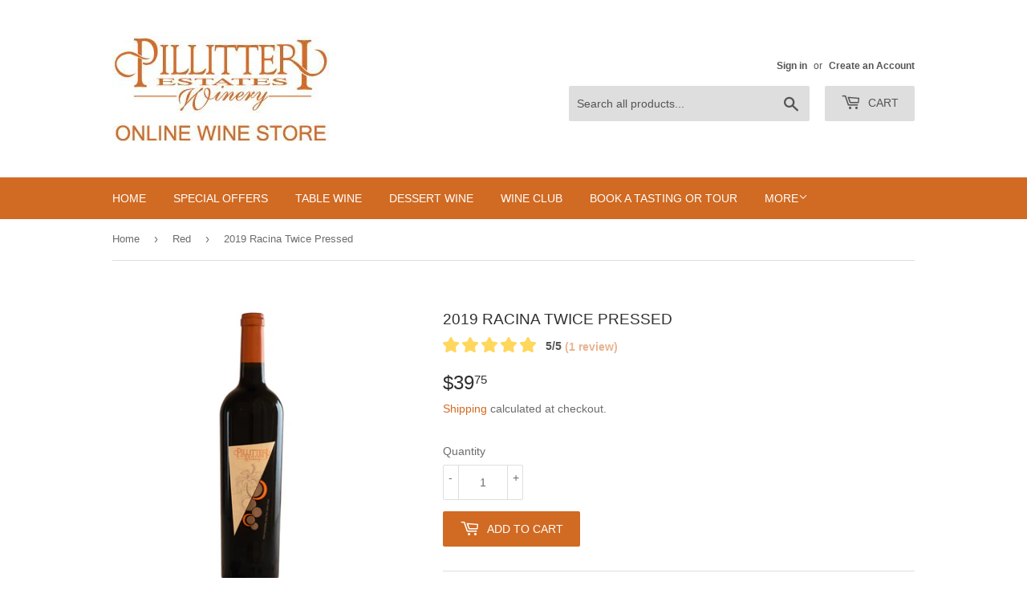

--- FILE ---
content_type: text/html; charset=utf-8
request_url: https://store.pillitteri.com/collections/reds/products/racina-twice-pressed
body_size: 37249
content:
<!doctype html>
<html class="no-touch no-js" lang="en">
<head>
  <script type="application/vnd.locksmith+json" data-locksmith>{"version":"v254","locked":false,"initialized":true,"scope":"product","access_granted":true,"access_denied":false,"requires_customer":false,"manual_lock":false,"remote_lock":false,"has_timeout":false,"remote_rendered":null,"hide_resource":false,"hide_links_to_resource":false,"transparent":true,"locks":{"all":[],"opened":[]},"keys":[],"keys_signature":"c149dcc62f82efb6d9ec84ae40ae6e5079bd5afef6ee0b280c2f1f2e9c3c47a4","state":{"template":"product","theme":116380336285,"product":"racina-twice-pressed","collection":"reds","page":null,"blog":null,"article":null,"app":null},"now":1768832871,"path":"\/collections\/reds\/products\/racina-twice-pressed","locale_root_url":"\/","canonical_url":"https:\/\/store.pillitteri.com\/products\/racina-twice-pressed","customer_id":null,"customer_id_signature":"c149dcc62f82efb6d9ec84ae40ae6e5079bd5afef6ee0b280c2f1f2e9c3c47a4","cart":null}</script><script data-locksmith>!function(){undefined;!function(){var s=window.Locksmith={},e=document.querySelector('script[type="application/vnd.locksmith+json"]'),n=e&&e.innerHTML;if(s.state={},s.util={},s.loading=!1,n)try{s.state=JSON.parse(n)}catch(d){}if(document.addEventListener&&document.querySelector){var o,a,i,t=[76,79,67,75,83,77,73,84,72,49,49],c=function(){a=t.slice(0)},l="style",r=function(e){e&&27!==e.keyCode&&"click"!==e.type||(document.removeEventListener("keydown",r),document.removeEventListener("click",r),o&&document.body.removeChild(o),o=null)};c(),document.addEventListener("keyup",function(e){if(e.keyCode===a[0]){if(clearTimeout(i),a.shift(),0<a.length)return void(i=setTimeout(c,1e3));c(),r(),(o=document.createElement("div"))[l].width="50%",o[l].maxWidth="1000px",o[l].height="85%",o[l].border="1px rgba(0, 0, 0, 0.2) solid",o[l].background="rgba(255, 255, 255, 0.99)",o[l].borderRadius="4px",o[l].position="fixed",o[l].top="50%",o[l].left="50%",o[l].transform="translateY(-50%) translateX(-50%)",o[l].boxShadow="0 2px 5px rgba(0, 0, 0, 0.3), 0 0 100vh 100vw rgba(0, 0, 0, 0.5)",o[l].zIndex="2147483645";var t=document.createElement("textarea");t.value=JSON.stringify(JSON.parse(n),null,2),t[l].border="none",t[l].display="block",t[l].boxSizing="border-box",t[l].width="100%",t[l].height="100%",t[l].background="transparent",t[l].padding="22px",t[l].fontFamily="monospace",t[l].fontSize="14px",t[l].color="#333",t[l].resize="none",t[l].outline="none",t.readOnly=!0,o.appendChild(t),document.body.appendChild(o),t.addEventListener("click",function(e){e.stopImmediatePropagation()}),t.select(),document.addEventListener("keydown",r),document.addEventListener("click",r)}})}s.isEmbedded=-1!==window.location.search.indexOf("_ab=0&_fd=0&_sc=1"),s.path=s.state.path||window.location.pathname,s.basePath=s.state.locale_root_url.concat("/apps/locksmith").replace(/^\/\//,"/"),s.reloading=!1,s.util.console=window.console||{log:function(){},error:function(){}},s.util.makeUrl=function(e,t){var n,o=s.basePath+e,a=[],i=s.cache();for(n in i)a.push(n+"="+encodeURIComponent(i[n]));for(n in t)a.push(n+"="+encodeURIComponent(t[n]));return s.state.customer_id&&(a.push("customer_id="+encodeURIComponent(s.state.customer_id)),a.push("customer_id_signature="+encodeURIComponent(s.state.customer_id_signature))),o+=(-1===o.indexOf("?")?"?":"&")+a.join("&")},s._initializeCallbacks=[],s.on=function(e,t){if("initialize"!==e)throw'Locksmith.on() currently only supports the "initialize" event';s._initializeCallbacks.push(t)},s.initializeSession=function(e){if(!s.isEmbedded){var t=!1,n=!0,o=!0;(e=e||{}).silent&&(o=n=!(t=!0)),s.ping({silent:t,spinner:n,reload:o,callback:function(){s._initializeCallbacks.forEach(function(e){e()})}})}},s.cache=function(e){var t={};try{var n=function a(e){return(document.cookie.match("(^|; )"+e+"=([^;]*)")||0)[2]};t=JSON.parse(decodeURIComponent(n("locksmith-params")||"{}"))}catch(d){}if(e){for(var o in e)t[o]=e[o];document.cookie="locksmith-params=; expires=Thu, 01 Jan 1970 00:00:00 GMT; path=/",document.cookie="locksmith-params="+encodeURIComponent(JSON.stringify(t))+"; path=/"}return t},s.cache.cart=s.state.cart,s.cache.cartLastSaved=null,s.params=s.cache(),s.util.reload=function(){s.reloading=!0;try{window.location.href=window.location.href.replace(/#.*/,"")}catch(d){s.util.console.error("Preferred reload method failed",d),window.location.reload()}},s.cache.saveCart=function(e){if(!s.cache.cart||s.cache.cart===s.cache.cartLastSaved)return e?e():null;var t=s.cache.cartLastSaved;s.cache.cartLastSaved=s.cache.cart,fetch("/cart/update.js",{method:"POST",headers:{"Content-Type":"application/json",Accept:"application/json"},body:JSON.stringify({attributes:{locksmith:s.cache.cart}})}).then(function(e){if(!e.ok)throw new Error("Cart update failed: "+e.status);return e.json()}).then(function(){e&&e()})["catch"](function(e){if(s.cache.cartLastSaved=t,!s.reloading)throw e})},s.util.spinnerHTML='<style>body{background:#FFF}@keyframes spin{from{transform:rotate(0deg)}to{transform:rotate(360deg)}}#loading{display:flex;width:100%;height:50vh;color:#777;align-items:center;justify-content:center}#loading .spinner{display:block;animation:spin 600ms linear infinite;position:relative;width:50px;height:50px}#loading .spinner-ring{stroke:currentColor;stroke-dasharray:100%;stroke-width:2px;stroke-linecap:round;fill:none}</style><div id="loading"><div class="spinner"><svg width="100%" height="100%"><svg preserveAspectRatio="xMinYMin"><circle class="spinner-ring" cx="50%" cy="50%" r="45%"></circle></svg></svg></div></div>',s.util.clobberBody=function(e){document.body.innerHTML=e},s.util.clobberDocument=function(e){e.responseText&&(e=e.responseText),document.documentElement&&document.removeChild(document.documentElement);var t=document.open("text/html","replace");t.writeln(e),t.close(),setTimeout(function(){var e=t.querySelector("[autofocus]");e&&e.focus()},100)},s.util.serializeForm=function(e){if(e&&"FORM"===e.nodeName){var t,n,o={};for(t=e.elements.length-1;0<=t;t-=1)if(""!==e.elements[t].name)switch(e.elements[t].nodeName){case"INPUT":switch(e.elements[t].type){default:case"text":case"hidden":case"password":case"button":case"reset":case"submit":o[e.elements[t].name]=e.elements[t].value;break;case"checkbox":case"radio":e.elements[t].checked&&(o[e.elements[t].name]=e.elements[t].value);break;case"file":}break;case"TEXTAREA":o[e.elements[t].name]=e.elements[t].value;break;case"SELECT":switch(e.elements[t].type){case"select-one":o[e.elements[t].name]=e.elements[t].value;break;case"select-multiple":for(n=e.elements[t].options.length-1;0<=n;n-=1)e.elements[t].options[n].selected&&(o[e.elements[t].name]=e.elements[t].options[n].value)}break;case"BUTTON":switch(e.elements[t].type){case"reset":case"submit":case"button":o[e.elements[t].name]=e.elements[t].value}}return o}},s.util.on=function(e,i,s,t){t=t||document;var c="locksmith-"+e+i,n=function(e){var t=e.target,n=e.target.parentElement,o=t&&t.className&&(t.className.baseVal||t.className)||"",a=n&&n.className&&(n.className.baseVal||n.className)||"";("string"==typeof o&&-1!==o.split(/\s+/).indexOf(i)||"string"==typeof a&&-1!==a.split(/\s+/).indexOf(i))&&!e[c]&&(e[c]=!0,s(e))};t.attachEvent?t.attachEvent(e,n):t.addEventListener(e,n,!1)},s.util.enableActions=function(e){s.util.on("click","locksmith-action",function(e){e.preventDefault();var t=e.target;t.dataset.confirmWith&&!confirm(t.dataset.confirmWith)||(t.disabled=!0,t.innerText=t.dataset.disableWith,s.post("/action",t.dataset.locksmithParams,{spinner:!1,type:"text",success:function(e){(e=JSON.parse(e.responseText)).message&&alert(e.message),s.util.reload()}}))},e)},s.util.inject=function(e,t){var n=["data","locksmith","append"];if(-1!==t.indexOf(n.join("-"))){var o=document.createElement("div");o.innerHTML=t,e.appendChild(o)}else e.innerHTML=t;var a,i,s=e.querySelectorAll("script");for(i=0;i<s.length;++i){a=s[i];var c=document.createElement("script");if(a.type&&(c.type=a.type),a.src)c.src=a.src;else{var l=document.createTextNode(a.innerHTML);c.appendChild(l)}e.appendChild(c)}var r=e.querySelector("[autofocus]");r&&r.focus()},s.post=function(e,t,n){!1!==(n=n||{}).spinner&&s.util.clobberBody(s.util.spinnerHTML);var o={};n.container===document?(o.layout=1,n.success=function(e){s.util.clobberDocument(e)}):n.container&&(o.layout=0,n.success=function(e){var t=document.getElementById(n.container);s.util.inject(t,e),t.id===t.firstChild.id&&t.parentElement.replaceChild(t.firstChild,t)}),n.form_type&&(t.form_type=n.form_type),n.include_layout_classes!==undefined&&(t.include_layout_classes=n.include_layout_classes),n.lock_id!==undefined&&(t.lock_id=n.lock_id),s.loading=!0;var a=s.util.makeUrl(e,o),i="json"===n.type||"text"===n.type;fetch(a,{method:"POST",headers:{"Content-Type":"application/json",Accept:i?"application/json":"text/html"},body:JSON.stringify(t)}).then(function(e){if(!e.ok)throw new Error("Request failed: "+e.status);return e.text()}).then(function(e){var t=n.success||s.util.clobberDocument;t(i?{responseText:e}:e)})["catch"](function(e){if(!s.reloading)if("dashboard.weglot.com"!==window.location.host){if(!n.silent)throw alert("Something went wrong! Please refresh and try again."),e;console.error(e)}else console.error(e)})["finally"](function(){s.loading=!1})},s.postResource=function(e,t){e.path=s.path,e.search=window.location.search,e.state=s.state,e.passcode&&(e.passcode=e.passcode.trim()),e.email&&(e.email=e.email.trim()),e.state.cart=s.cache.cart,e.locksmith_json=s.jsonTag,e.locksmith_json_signature=s.jsonTagSignature,s.post("/resource",e,t)},s.ping=function(e){if(!s.isEmbedded){e=e||{};var t=function(){e.reload?s.util.reload():"function"==typeof e.callback&&e.callback()};s.post("/ping",{path:s.path,search:window.location.search,state:s.state},{spinner:!!e.spinner,silent:"undefined"==typeof e.silent||e.silent,type:"text",success:function(e){e&&e.responseText?((e=JSON.parse(e.responseText)).messages&&0<e.messages.length&&s.showMessages(e.messages),e.cart&&s.cache.cart!==e.cart?(s.cache.cart=e.cart,s.cache.saveCart(function(){t(),e.cart&&e.cart.match(/^.+:/)&&s.util.reload()})):t()):console.error("[Locksmith] Invalid result in ping callback:",e)}})}},s.timeoutMonitor=function(){var e=s.cache.cart;s.ping({callback:function(){e!==s.cache.cart||setTimeout(function(){s.timeoutMonitor()},6e4)}})},s.showMessages=function(e){var t=document.createElement("div");t.style.position="fixed",t.style.left=0,t.style.right=0,t.style.bottom="-50px",t.style.opacity=0,t.style.background="#191919",t.style.color="#ddd",t.style.transition="bottom 0.2s, opacity 0.2s",t.style.zIndex=999999,t.innerHTML="        <style>          .locksmith-ab .locksmith-b { display: none; }          .locksmith-ab.toggled .locksmith-b { display: flex; }          .locksmith-ab.toggled .locksmith-a { display: none; }          .locksmith-flex { display: flex; flex-wrap: wrap; justify-content: space-between; align-items: center; padding: 10px 20px; }          .locksmith-message + .locksmith-message { border-top: 1px #555 solid; }          .locksmith-message a { color: inherit; font-weight: bold; }          .locksmith-message a:hover { color: inherit; opacity: 0.8; }          a.locksmith-ab-toggle { font-weight: inherit; text-decoration: underline; }          .locksmith-text { flex-grow: 1; }          .locksmith-cta { flex-grow: 0; text-align: right; }          .locksmith-cta button { transform: scale(0.8); transform-origin: left; }          .locksmith-cta > * { display: block; }          .locksmith-cta > * + * { margin-top: 10px; }          .locksmith-message a.locksmith-close { flex-grow: 0; text-decoration: none; margin-left: 15px; font-size: 30px; font-family: monospace; display: block; padding: 2px 10px; }                    @media screen and (max-width: 600px) {            .locksmith-wide-only { display: none !important; }            .locksmith-flex { padding: 0 15px; }            .locksmith-flex > * { margin-top: 5px; margin-bottom: 5px; }            .locksmith-cta { text-align: left; }          }                    @media screen and (min-width: 601px) {            .locksmith-narrow-only { display: none !important; }          }        </style>      "+e.map(function(e){return'<div class="locksmith-message">'+e+"</div>"}).join(""),document.body.appendChild(t),document.body.style.position="relative",document.body.parentElement.style.paddingBottom=t.offsetHeight+"px",setTimeout(function(){t.style.bottom=0,t.style.opacity=1},50),s.util.on("click","locksmith-ab-toggle",function(e){e.preventDefault();for(var t=e.target.parentElement;-1===t.className.split(" ").indexOf("locksmith-ab");)t=t.parentElement;-1!==t.className.split(" ").indexOf("toggled")?t.className=t.className.replace("toggled",""):t.className=t.className+" toggled"}),s.util.enableActions(t)}}()}();</script>
      <script data-locksmith>Locksmith.cache.cart=null</script>

  <script data-locksmith>Locksmith.jsonTag="{\"version\":\"v254\",\"locked\":false,\"initialized\":true,\"scope\":\"product\",\"access_granted\":true,\"access_denied\":false,\"requires_customer\":false,\"manual_lock\":false,\"remote_lock\":false,\"has_timeout\":false,\"remote_rendered\":null,\"hide_resource\":false,\"hide_links_to_resource\":false,\"transparent\":true,\"locks\":{\"all\":[],\"opened\":[]},\"keys\":[],\"keys_signature\":\"c149dcc62f82efb6d9ec84ae40ae6e5079bd5afef6ee0b280c2f1f2e9c3c47a4\",\"state\":{\"template\":\"product\",\"theme\":116380336285,\"product\":\"racina-twice-pressed\",\"collection\":\"reds\",\"page\":null,\"blog\":null,\"article\":null,\"app\":null},\"now\":1768832871,\"path\":\"\\\/collections\\\/reds\\\/products\\\/racina-twice-pressed\",\"locale_root_url\":\"\\\/\",\"canonical_url\":\"https:\\\/\\\/store.pillitteri.com\\\/products\\\/racina-twice-pressed\",\"customer_id\":null,\"customer_id_signature\":\"c149dcc62f82efb6d9ec84ae40ae6e5079bd5afef6ee0b280c2f1f2e9c3c47a4\",\"cart\":null}";Locksmith.jsonTagSignature="005f30d44a8232f9508b292cb118a0c35ede0482e17ef289434b08994cdf55af"</script>
  <script>(function(H){H.className=H.className.replace(/\bno-js\b/,'js')})(document.documentElement)</script>
  <!-- Basic page needs ================================================== -->
  <!-- Google Tag Manager -->
<script>(function(w,d,s,l,i){w[l]=w[l]||[];w[l].push({'gtm.start':
new Date().getTime(),event:'gtm.js'});var f=d.getElementsByTagName(s)[0],
j=d.createElement(s),dl=l!='dataLayer'?'&l='+l:'';j.async=true;j.src=
'https://www.googletagmanager.com/gtm.js?id='+i+dl;f.parentNode.insertBefore(j,f);
})(window,document,'script','dataLayer','GTM-KB7RL264');</script>
<!-- End Google Tag Manager -->
  <meta charset="utf-8">
  <meta http-equiv="X-UA-Compatible" content="IE=edge,chrome=1">
<meta name="facebook-domain-verification" content="22ofairi3oxknu9hpan4ay8g3xtede" />
  
  <link rel="shortcut icon" href="//store.pillitteri.com/cdn/shop/files/pillitteri_logo-favicon_32x32.jpg?v=1613784621" type="image/png" />
  
<!-- Google Tag Manager -->
<script>(function(w,d,s,l,i){w[l]=w[l]||[];w[l].push({'gtm.start':
new Date().getTime(),event:'gtm.js'});var f=d.getElementsByTagName(s)[0],
j=d.createElement(s),dl=l!='dataLayer'?'&l='+l:'';j.async=true;j.src=
'https://www.googletagmanager.com/gtm.js?id='+i+dl;f.parentNode.insertBefore(j,f);
})(window,document,'script','dataLayer','GTM-KQPWSB2');</script>
<!-- End Google Tag Manager -->
  <!-- Google Tag Manager -->
<script>(function(w,d,s,l,i){w[l]=w[l]||[];w[l].push({'gtm.start':
new Date().getTime(),event:'gtm.js'});var f=d.getElementsByTagName(s)[0],
j=d.createElement(s),dl=l!='dataLayer'?'&l='+l:'';j.async=true;j.src=
'https://www.googletagmanager.com/gtm.js?id='+i+dl;f.parentNode.insertBefore(j,f);
})(window,document,'script','dataLayer','GTM-KDR7N2B');</script>
<!-- End Google Tag Manager -->
  <!-- Title and description ================================================== -->
  <title>
  2019 Racina Twice Pressed &ndash; Pillitteri Estates Winery
  </title>

  
<meta name="description" content="Although 2019 was a rainy and cool year reduced crop yields for whites enabled some very good quality fruit. Grapes like Pinot Grigio, Chardonnay, Viognier, Sauvignon Blanc and Gewurztraminer fared well. Rains lessened later in the season. It was a season where all varieties stayed on the vine longer than usual to bala">


  <!-- Product meta ================================================== -->
  <!-- /snippets/social-meta-tags.liquid -->




<meta property="og:site_name" content="Pillitteri Estates Winery">
<meta property="og:url" content="https://store.pillitteri.com/products/racina-twice-pressed"><meta property="og:title" content="2019 Racina Twice Pressed">
<meta property="og:type" content="product">
<meta property="og:description" content="Although 2019 was a rainy and cool year reduced crop yields for whites enabled some very good quality fruit. Grapes like Pinot Grigio, Chardonnay, Viognier, Sauvignon Blanc and Gewurztraminer fared well. Rains lessened later in the season. It was a season where all varieties stayed on the vine longer than usual to bala">

<meta property="og:price:amount" content="39.75">
<meta property="og:price:currency" content="CAD">

<meta property="og:image" content="http://store.pillitteri.com/cdn/shop/products/RacinaTwicePressed_1200x1200.png?v=1637162527">
<meta property="og:image:secure_url" content="https://store.pillitteri.com/cdn/shop/products/RacinaTwicePressed_1200x1200.png?v=1637162527">


  <meta name="twitter:site" content="@Pillitteriwines">

<meta name="twitter:card" content="summary_large_image"><meta name="twitter:title" content="2019 Racina Twice Pressed">
<meta name="twitter:description" content="Although 2019 was a rainy and cool year reduced crop yields for whites enabled some very good quality fruit. Grapes like Pinot Grigio, Chardonnay, Viognier, Sauvignon Blanc and Gewurztraminer fared well. Rains lessened later in the season. It was a season where all varieties stayed on the vine longer than usual to bala">


  <!-- Helpers ================================================== -->
  <link rel="canonical" href="https://store.pillitteri.com/products/racina-twice-pressed">
  <meta name="viewport" content="width=device-width,initial-scale=1">

  <!-- CSS ================================================== -->
  <link href="//store.pillitteri.com/cdn/shop/t/3/assets/theme.scss.css?v=136854636846478965031767632258" rel="stylesheet" type="text/css" media="all" />

  <!-- Header hook for plugins ================================================== -->
  <script>window.performance && window.performance.mark && window.performance.mark('shopify.content_for_header.start');</script><meta name="google-site-verification" content="OjroPwXaKfo6Ofw6R4qQtI1JmWpQ9ZUpYFvF9Zd442w">
<meta id="shopify-digital-wallet" name="shopify-digital-wallet" content="/51707904157/digital_wallets/dialog">
<meta name="shopify-checkout-api-token" content="280c27e2588b16eec6f4d7b7c2eb90b2">
<link rel="alternate" type="application/json+oembed" href="https://store.pillitteri.com/products/racina-twice-pressed.oembed">
<script async="async" src="/checkouts/internal/preloads.js?locale=en-CA"></script>
<link rel="preconnect" href="https://shop.app" crossorigin="anonymous">
<script async="async" src="https://shop.app/checkouts/internal/preloads.js?locale=en-CA&shop_id=51707904157" crossorigin="anonymous"></script>
<script id="apple-pay-shop-capabilities" type="application/json">{"shopId":51707904157,"countryCode":"CA","currencyCode":"CAD","merchantCapabilities":["supports3DS"],"merchantId":"gid:\/\/shopify\/Shop\/51707904157","merchantName":"Pillitteri Estates Winery","requiredBillingContactFields":["postalAddress","email","phone"],"requiredShippingContactFields":["postalAddress","email","phone"],"shippingType":"shipping","supportedNetworks":["visa","masterCard","amex","discover","interac","jcb"],"total":{"type":"pending","label":"Pillitteri Estates Winery","amount":"1.00"},"shopifyPaymentsEnabled":true,"supportsSubscriptions":true}</script>
<script id="shopify-features" type="application/json">{"accessToken":"280c27e2588b16eec6f4d7b7c2eb90b2","betas":["rich-media-storefront-analytics"],"domain":"store.pillitteri.com","predictiveSearch":true,"shopId":51707904157,"locale":"en"}</script>
<script>var Shopify = Shopify || {};
Shopify.shop = "pillitteri-online-wine-store.myshopify.com";
Shopify.locale = "en";
Shopify.currency = {"active":"CAD","rate":"1.0"};
Shopify.country = "CA";
Shopify.theme = {"name":"PILLITTERI MAIN THEME","id":116380336285,"schema_name":"Supply","schema_version":"9.2.0","theme_store_id":679,"role":"main"};
Shopify.theme.handle = "null";
Shopify.theme.style = {"id":null,"handle":null};
Shopify.cdnHost = "store.pillitteri.com/cdn";
Shopify.routes = Shopify.routes || {};
Shopify.routes.root = "/";</script>
<script type="module">!function(o){(o.Shopify=o.Shopify||{}).modules=!0}(window);</script>
<script>!function(o){function n(){var o=[];function n(){o.push(Array.prototype.slice.apply(arguments))}return n.q=o,n}var t=o.Shopify=o.Shopify||{};t.loadFeatures=n(),t.autoloadFeatures=n()}(window);</script>
<script>
  window.ShopifyPay = window.ShopifyPay || {};
  window.ShopifyPay.apiHost = "shop.app\/pay";
  window.ShopifyPay.redirectState = null;
</script>
<script id="shop-js-analytics" type="application/json">{"pageType":"product"}</script>
<script defer="defer" async type="module" src="//store.pillitteri.com/cdn/shopifycloud/shop-js/modules/v2/client.init-shop-cart-sync_C5BV16lS.en.esm.js"></script>
<script defer="defer" async type="module" src="//store.pillitteri.com/cdn/shopifycloud/shop-js/modules/v2/chunk.common_CygWptCX.esm.js"></script>
<script type="module">
  await import("//store.pillitteri.com/cdn/shopifycloud/shop-js/modules/v2/client.init-shop-cart-sync_C5BV16lS.en.esm.js");
await import("//store.pillitteri.com/cdn/shopifycloud/shop-js/modules/v2/chunk.common_CygWptCX.esm.js");

  window.Shopify.SignInWithShop?.initShopCartSync?.({"fedCMEnabled":true,"windoidEnabled":true});

</script>
<script>
  window.Shopify = window.Shopify || {};
  if (!window.Shopify.featureAssets) window.Shopify.featureAssets = {};
  window.Shopify.featureAssets['shop-js'] = {"shop-cart-sync":["modules/v2/client.shop-cart-sync_ZFArdW7E.en.esm.js","modules/v2/chunk.common_CygWptCX.esm.js"],"init-fed-cm":["modules/v2/client.init-fed-cm_CmiC4vf6.en.esm.js","modules/v2/chunk.common_CygWptCX.esm.js"],"shop-button":["modules/v2/client.shop-button_tlx5R9nI.en.esm.js","modules/v2/chunk.common_CygWptCX.esm.js"],"shop-cash-offers":["modules/v2/client.shop-cash-offers_DOA2yAJr.en.esm.js","modules/v2/chunk.common_CygWptCX.esm.js","modules/v2/chunk.modal_D71HUcav.esm.js"],"init-windoid":["modules/v2/client.init-windoid_sURxWdc1.en.esm.js","modules/v2/chunk.common_CygWptCX.esm.js"],"shop-toast-manager":["modules/v2/client.shop-toast-manager_ClPi3nE9.en.esm.js","modules/v2/chunk.common_CygWptCX.esm.js"],"init-shop-email-lookup-coordinator":["modules/v2/client.init-shop-email-lookup-coordinator_B8hsDcYM.en.esm.js","modules/v2/chunk.common_CygWptCX.esm.js"],"init-shop-cart-sync":["modules/v2/client.init-shop-cart-sync_C5BV16lS.en.esm.js","modules/v2/chunk.common_CygWptCX.esm.js"],"avatar":["modules/v2/client.avatar_BTnouDA3.en.esm.js"],"pay-button":["modules/v2/client.pay-button_FdsNuTd3.en.esm.js","modules/v2/chunk.common_CygWptCX.esm.js"],"init-customer-accounts":["modules/v2/client.init-customer-accounts_DxDtT_ad.en.esm.js","modules/v2/client.shop-login-button_C5VAVYt1.en.esm.js","modules/v2/chunk.common_CygWptCX.esm.js","modules/v2/chunk.modal_D71HUcav.esm.js"],"init-shop-for-new-customer-accounts":["modules/v2/client.init-shop-for-new-customer-accounts_ChsxoAhi.en.esm.js","modules/v2/client.shop-login-button_C5VAVYt1.en.esm.js","modules/v2/chunk.common_CygWptCX.esm.js","modules/v2/chunk.modal_D71HUcav.esm.js"],"shop-login-button":["modules/v2/client.shop-login-button_C5VAVYt1.en.esm.js","modules/v2/chunk.common_CygWptCX.esm.js","modules/v2/chunk.modal_D71HUcav.esm.js"],"init-customer-accounts-sign-up":["modules/v2/client.init-customer-accounts-sign-up_CPSyQ0Tj.en.esm.js","modules/v2/client.shop-login-button_C5VAVYt1.en.esm.js","modules/v2/chunk.common_CygWptCX.esm.js","modules/v2/chunk.modal_D71HUcav.esm.js"],"shop-follow-button":["modules/v2/client.shop-follow-button_Cva4Ekp9.en.esm.js","modules/v2/chunk.common_CygWptCX.esm.js","modules/v2/chunk.modal_D71HUcav.esm.js"],"checkout-modal":["modules/v2/client.checkout-modal_BPM8l0SH.en.esm.js","modules/v2/chunk.common_CygWptCX.esm.js","modules/v2/chunk.modal_D71HUcav.esm.js"],"lead-capture":["modules/v2/client.lead-capture_Bi8yE_yS.en.esm.js","modules/v2/chunk.common_CygWptCX.esm.js","modules/v2/chunk.modal_D71HUcav.esm.js"],"shop-login":["modules/v2/client.shop-login_D6lNrXab.en.esm.js","modules/v2/chunk.common_CygWptCX.esm.js","modules/v2/chunk.modal_D71HUcav.esm.js"],"payment-terms":["modules/v2/client.payment-terms_CZxnsJam.en.esm.js","modules/v2/chunk.common_CygWptCX.esm.js","modules/v2/chunk.modal_D71HUcav.esm.js"]};
</script>
<script>(function() {
  var isLoaded = false;
  function asyncLoad() {
    if (isLoaded) return;
    isLoaded = true;
    var urls = ["\/\/d1liekpayvooaz.cloudfront.net\/apps\/bouncer\/bouncer.js?shop=pillitteri-online-wine-store.myshopify.com","https:\/\/tnc-app.herokuapp.com\/get_script\/5f2ab5806cbd11ec8938f6ef7205914d.js?v=283180\u0026shop=pillitteri-online-wine-store.myshopify.com","https:\/\/shy.elfsight.com\/p\/platform.js?shop=pillitteri-online-wine-store.myshopify.com","\/\/cdn.shopify.com\/proxy\/214a6bbc05a07860704016c295ac10f2093f00fa7b9aa5a2b51451bafada032e\/cdn.endorsal.io\/widgets\/shopify.min.js?p=64b80e230c9ba7571703b635\u0026shop=pillitteri-online-wine-store.myshopify.com\u0026sp-cache-control=cHVibGljLCBtYXgtYWdlPTkwMA","\/\/cdn.shopify.com\/proxy\/13f9e4609a3087a117cfa182486d07d5614cbb8ff42b7e1d5f5ec6d375b00619\/pillitteri-online-wine-store.bookthatapp.com\/javascripts\/bta-installed.js?shop=pillitteri-online-wine-store.myshopify.com\u0026sp-cache-control=cHVibGljLCBtYXgtYWdlPTkwMA","\/\/cdn.shopify.com\/proxy\/bc24b6e99eec51c3552e883585b25e852a6e19757ae1264c55ecff127b436282\/pillitteri-online-wine-store.bookthatapp.com\/sdk\/v1\/js\/bta-order-status-bootstrap.min.js?shop=pillitteri-online-wine-store.myshopify.com\u0026sp-cache-control=cHVibGljLCBtYXgtYWdlPTkwMA"];
    for (var i = 0; i < urls.length; i++) {
      var s = document.createElement('script');
      s.type = 'text/javascript';
      s.async = true;
      s.src = urls[i];
      var x = document.getElementsByTagName('script')[0];
      x.parentNode.insertBefore(s, x);
    }
  };
  if(window.attachEvent) {
    window.attachEvent('onload', asyncLoad);
  } else {
    window.addEventListener('load', asyncLoad, false);
  }
})();</script>
<script id="__st">var __st={"a":51707904157,"offset":-18000,"reqid":"4f6cbf63-eeaa-4115-93a9-b397328cb60b-1768832871","pageurl":"store.pillitteri.com\/collections\/reds\/products\/racina-twice-pressed","u":"29eadef0680c","p":"product","rtyp":"product","rid":7451522924772};</script>
<script>window.ShopifyPaypalV4VisibilityTracking = true;</script>
<script id="captcha-bootstrap">!function(){'use strict';const t='contact',e='account',n='new_comment',o=[[t,t],['blogs',n],['comments',n],[t,'customer']],c=[[e,'customer_login'],[e,'guest_login'],[e,'recover_customer_password'],[e,'create_customer']],r=t=>t.map((([t,e])=>`form[action*='/${t}']:not([data-nocaptcha='true']) input[name='form_type'][value='${e}']`)).join(','),a=t=>()=>t?[...document.querySelectorAll(t)].map((t=>t.form)):[];function s(){const t=[...o],e=r(t);return a(e)}const i='password',u='form_key',d=['recaptcha-v3-token','g-recaptcha-response','h-captcha-response',i],f=()=>{try{return window.sessionStorage}catch{return}},m='__shopify_v',_=t=>t.elements[u];function p(t,e,n=!1){try{const o=window.sessionStorage,c=JSON.parse(o.getItem(e)),{data:r}=function(t){const{data:e,action:n}=t;return t[m]||n?{data:e,action:n}:{data:t,action:n}}(c);for(const[e,n]of Object.entries(r))t.elements[e]&&(t.elements[e].value=n);n&&o.removeItem(e)}catch(o){console.error('form repopulation failed',{error:o})}}const l='form_type',E='cptcha';function T(t){t.dataset[E]=!0}const w=window,h=w.document,L='Shopify',v='ce_forms',y='captcha';let A=!1;((t,e)=>{const n=(g='f06e6c50-85a8-45c8-87d0-21a2b65856fe',I='https://cdn.shopify.com/shopifycloud/storefront-forms-hcaptcha/ce_storefront_forms_captcha_hcaptcha.v1.5.2.iife.js',D={infoText:'Protected by hCaptcha',privacyText:'Privacy',termsText:'Terms'},(t,e,n)=>{const o=w[L][v],c=o.bindForm;if(c)return c(t,g,e,D).then(n);var r;o.q.push([[t,g,e,D],n]),r=I,A||(h.body.append(Object.assign(h.createElement('script'),{id:'captcha-provider',async:!0,src:r})),A=!0)});var g,I,D;w[L]=w[L]||{},w[L][v]=w[L][v]||{},w[L][v].q=[],w[L][y]=w[L][y]||{},w[L][y].protect=function(t,e){n(t,void 0,e),T(t)},Object.freeze(w[L][y]),function(t,e,n,w,h,L){const[v,y,A,g]=function(t,e,n){const i=e?o:[],u=t?c:[],d=[...i,...u],f=r(d),m=r(i),_=r(d.filter((([t,e])=>n.includes(e))));return[a(f),a(m),a(_),s()]}(w,h,L),I=t=>{const e=t.target;return e instanceof HTMLFormElement?e:e&&e.form},D=t=>v().includes(t);t.addEventListener('submit',(t=>{const e=I(t);if(!e)return;const n=D(e)&&!e.dataset.hcaptchaBound&&!e.dataset.recaptchaBound,o=_(e),c=g().includes(e)&&(!o||!o.value);(n||c)&&t.preventDefault(),c&&!n&&(function(t){try{if(!f())return;!function(t){const e=f();if(!e)return;const n=_(t);if(!n)return;const o=n.value;o&&e.removeItem(o)}(t);const e=Array.from(Array(32),(()=>Math.random().toString(36)[2])).join('');!function(t,e){_(t)||t.append(Object.assign(document.createElement('input'),{type:'hidden',name:u})),t.elements[u].value=e}(t,e),function(t,e){const n=f();if(!n)return;const o=[...t.querySelectorAll(`input[type='${i}']`)].map((({name:t})=>t)),c=[...d,...o],r={};for(const[a,s]of new FormData(t).entries())c.includes(a)||(r[a]=s);n.setItem(e,JSON.stringify({[m]:1,action:t.action,data:r}))}(t,e)}catch(e){console.error('failed to persist form',e)}}(e),e.submit())}));const S=(t,e)=>{t&&!t.dataset[E]&&(n(t,e.some((e=>e===t))),T(t))};for(const o of['focusin','change'])t.addEventListener(o,(t=>{const e=I(t);D(e)&&S(e,y())}));const B=e.get('form_key'),M=e.get(l),P=B&&M;t.addEventListener('DOMContentLoaded',(()=>{const t=y();if(P)for(const e of t)e.elements[l].value===M&&p(e,B);[...new Set([...A(),...v().filter((t=>'true'===t.dataset.shopifyCaptcha))])].forEach((e=>S(e,t)))}))}(h,new URLSearchParams(w.location.search),n,t,e,['guest_login'])})(!0,!0)}();</script>
<script integrity="sha256-4kQ18oKyAcykRKYeNunJcIwy7WH5gtpwJnB7kiuLZ1E=" data-source-attribution="shopify.loadfeatures" defer="defer" src="//store.pillitteri.com/cdn/shopifycloud/storefront/assets/storefront/load_feature-a0a9edcb.js" crossorigin="anonymous"></script>
<script crossorigin="anonymous" defer="defer" src="//store.pillitteri.com/cdn/shopifycloud/storefront/assets/shopify_pay/storefront-65b4c6d7.js?v=20250812"></script>
<script data-source-attribution="shopify.dynamic_checkout.dynamic.init">var Shopify=Shopify||{};Shopify.PaymentButton=Shopify.PaymentButton||{isStorefrontPortableWallets:!0,init:function(){window.Shopify.PaymentButton.init=function(){};var t=document.createElement("script");t.src="https://store.pillitteri.com/cdn/shopifycloud/portable-wallets/latest/portable-wallets.en.js",t.type="module",document.head.appendChild(t)}};
</script>
<script data-source-attribution="shopify.dynamic_checkout.buyer_consent">
  function portableWalletsHideBuyerConsent(e){var t=document.getElementById("shopify-buyer-consent"),n=document.getElementById("shopify-subscription-policy-button");t&&n&&(t.classList.add("hidden"),t.setAttribute("aria-hidden","true"),n.removeEventListener("click",e))}function portableWalletsShowBuyerConsent(e){var t=document.getElementById("shopify-buyer-consent"),n=document.getElementById("shopify-subscription-policy-button");t&&n&&(t.classList.remove("hidden"),t.removeAttribute("aria-hidden"),n.addEventListener("click",e))}window.Shopify?.PaymentButton&&(window.Shopify.PaymentButton.hideBuyerConsent=portableWalletsHideBuyerConsent,window.Shopify.PaymentButton.showBuyerConsent=portableWalletsShowBuyerConsent);
</script>
<script data-source-attribution="shopify.dynamic_checkout.cart.bootstrap">document.addEventListener("DOMContentLoaded",(function(){function t(){return document.querySelector("shopify-accelerated-checkout-cart, shopify-accelerated-checkout")}if(t())Shopify.PaymentButton.init();else{new MutationObserver((function(e,n){t()&&(Shopify.PaymentButton.init(),n.disconnect())})).observe(document.body,{childList:!0,subtree:!0})}}));
</script>
<link id="shopify-accelerated-checkout-styles" rel="stylesheet" media="screen" href="https://store.pillitteri.com/cdn/shopifycloud/portable-wallets/latest/accelerated-checkout-backwards-compat.css" crossorigin="anonymous">
<style id="shopify-accelerated-checkout-cart">
        #shopify-buyer-consent {
  margin-top: 1em;
  display: inline-block;
  width: 100%;
}

#shopify-buyer-consent.hidden {
  display: none;
}

#shopify-subscription-policy-button {
  background: none;
  border: none;
  padding: 0;
  text-decoration: underline;
  font-size: inherit;
  cursor: pointer;
}

#shopify-subscription-policy-button::before {
  box-shadow: none;
}

      </style>

<script>window.performance && window.performance.mark && window.performance.mark('shopify.content_for_header.end');</script>

  
  

  <script src="//store.pillitteri.com/cdn/shop/t/3/assets/jquery-2.2.3.min.js?v=58211863146907186831607473055" type="text/javascript"></script>

  <script src="//store.pillitteri.com/cdn/shop/t/3/assets/lazysizes.min.js?v=8147953233334221341607473055" async="async"></script>
  <script src="//store.pillitteri.com/cdn/shop/t/3/assets/vendor.js?v=106177282645720727331607473058" defer="defer"></script>
  <script src="//store.pillitteri.com/cdn/shop/t/3/assets/theme.js?v=40953515910401778631707325735" defer="defer"></script>



<script>let transcy_apiURI = "https://api.transcy.io/api";let transcy_productId = "7451522924772";let transcy_currenciesPaymentPublish = [];let transcy_curencyDefault = "CAD";transcy_currenciesPaymentPublish.push("CAD");let transcy_shopifyLocales = [{"shop_locale":{"locale":"en","enabled":true,"primary":true,"published":true}}];</script> 
 <link rel="stylesheet" href="https://tc.cdnhub.co/store/assets/css/main.css?v=3.6_1631797603">  
  
  <script src="https://tc.cdnhub.co/store/assets/js/main.js?v=3.6_1631797603" defer></script>
 

 
  
  
  <script>var bondVariantIds = [], productConfig = {}, productMetafields;productMetafields = '';if (productMetafields !== '') {
        productConfig = JSON.parse('{"' + decodeURI(productMetafields).replace(/"/g, '\\"').replace(/&/g, '","').replace(/=/g,'":"') + '"}');
      }

    window.BtaConfig = {
      account: 'pillitteri-online-wine-store',
      bondVariantIds: bondVariantIds,
      cart: 'CartDrop',
      customer: '','product': productConfig,settings: JSON.parse('{"dateFormat":"MM/DD/YYYY","domain":"store.pillitteri.com","env":"production","path_prefix":"/apps/bookthatapp","should_load":true,"widget_enabled_list":["reservation","appt","activity"],"widget_on_every_page":true,"widgets_mode":{}}' || '{}'),
      version: '1.6'
    }
  </script>

  <script src="//store.pillitteri.com/cdn/shop/t/3/assets/bta-widgets-bootstrap.min.js?v=140398751049464347101691229058" type="text/javascript"></script>

<!-- BEGIN app block: shopify://apps/precom-coming-soon-preorders/blocks/app-embed/7c015b04-7c8f-46b9-8c69-733f0ba3bb1b -->    <!-- GSSTART Coming Soon code start... Do not change -->
<script type="text/javascript"> gsProductByVariant = {};  gsProductByVariant[42077175873764] =  1 ;   gsProductCSID = "7451522924772"; gsDefaultV = "42077175873764"; </script><script    type="text/javascript" src="https://gravity-software.com/js/shopify/pac_shopbystore51707904157.js?v=ac7018220d205f42f2d3339f1fe85b5fde6fc15"></script>
<!-- Coming Soon code end. Do not change GSEND -->


    
<!-- END app block --><script src="https://cdn.shopify.com/extensions/019bb1e5-5d44-7a74-a457-24845ada6a1d/shopify-express-boilerplate-85/assets/ws-announcement.js" type="text/javascript" defer="defer"></script>
<link href="https://monorail-edge.shopifysvc.com" rel="dns-prefetch">
<script>(function(){if ("sendBeacon" in navigator && "performance" in window) {try {var session_token_from_headers = performance.getEntriesByType('navigation')[0].serverTiming.find(x => x.name == '_s').description;} catch {var session_token_from_headers = undefined;}var session_cookie_matches = document.cookie.match(/_shopify_s=([^;]*)/);var session_token_from_cookie = session_cookie_matches && session_cookie_matches.length === 2 ? session_cookie_matches[1] : "";var session_token = session_token_from_headers || session_token_from_cookie || "";function handle_abandonment_event(e) {var entries = performance.getEntries().filter(function(entry) {return /monorail-edge.shopifysvc.com/.test(entry.name);});if (!window.abandonment_tracked && entries.length === 0) {window.abandonment_tracked = true;var currentMs = Date.now();var navigation_start = performance.timing.navigationStart;var payload = {shop_id: 51707904157,url: window.location.href,navigation_start,duration: currentMs - navigation_start,session_token,page_type: "product"};window.navigator.sendBeacon("https://monorail-edge.shopifysvc.com/v1/produce", JSON.stringify({schema_id: "online_store_buyer_site_abandonment/1.1",payload: payload,metadata: {event_created_at_ms: currentMs,event_sent_at_ms: currentMs}}));}}window.addEventListener('pagehide', handle_abandonment_event);}}());</script>
<script id="web-pixels-manager-setup">(function e(e,d,r,n,o){if(void 0===o&&(o={}),!Boolean(null===(a=null===(i=window.Shopify)||void 0===i?void 0:i.analytics)||void 0===a?void 0:a.replayQueue)){var i,a;window.Shopify=window.Shopify||{};var t=window.Shopify;t.analytics=t.analytics||{};var s=t.analytics;s.replayQueue=[],s.publish=function(e,d,r){return s.replayQueue.push([e,d,r]),!0};try{self.performance.mark("wpm:start")}catch(e){}var l=function(){var e={modern:/Edge?\/(1{2}[4-9]|1[2-9]\d|[2-9]\d{2}|\d{4,})\.\d+(\.\d+|)|Firefox\/(1{2}[4-9]|1[2-9]\d|[2-9]\d{2}|\d{4,})\.\d+(\.\d+|)|Chrom(ium|e)\/(9{2}|\d{3,})\.\d+(\.\d+|)|(Maci|X1{2}).+ Version\/(15\.\d+|(1[6-9]|[2-9]\d|\d{3,})\.\d+)([,.]\d+|)( \(\w+\)|)( Mobile\/\w+|) Safari\/|Chrome.+OPR\/(9{2}|\d{3,})\.\d+\.\d+|(CPU[ +]OS|iPhone[ +]OS|CPU[ +]iPhone|CPU IPhone OS|CPU iPad OS)[ +]+(15[._]\d+|(1[6-9]|[2-9]\d|\d{3,})[._]\d+)([._]\d+|)|Android:?[ /-](13[3-9]|1[4-9]\d|[2-9]\d{2}|\d{4,})(\.\d+|)(\.\d+|)|Android.+Firefox\/(13[5-9]|1[4-9]\d|[2-9]\d{2}|\d{4,})\.\d+(\.\d+|)|Android.+Chrom(ium|e)\/(13[3-9]|1[4-9]\d|[2-9]\d{2}|\d{4,})\.\d+(\.\d+|)|SamsungBrowser\/([2-9]\d|\d{3,})\.\d+/,legacy:/Edge?\/(1[6-9]|[2-9]\d|\d{3,})\.\d+(\.\d+|)|Firefox\/(5[4-9]|[6-9]\d|\d{3,})\.\d+(\.\d+|)|Chrom(ium|e)\/(5[1-9]|[6-9]\d|\d{3,})\.\d+(\.\d+|)([\d.]+$|.*Safari\/(?![\d.]+ Edge\/[\d.]+$))|(Maci|X1{2}).+ Version\/(10\.\d+|(1[1-9]|[2-9]\d|\d{3,})\.\d+)([,.]\d+|)( \(\w+\)|)( Mobile\/\w+|) Safari\/|Chrome.+OPR\/(3[89]|[4-9]\d|\d{3,})\.\d+\.\d+|(CPU[ +]OS|iPhone[ +]OS|CPU[ +]iPhone|CPU IPhone OS|CPU iPad OS)[ +]+(10[._]\d+|(1[1-9]|[2-9]\d|\d{3,})[._]\d+)([._]\d+|)|Android:?[ /-](13[3-9]|1[4-9]\d|[2-9]\d{2}|\d{4,})(\.\d+|)(\.\d+|)|Mobile Safari.+OPR\/([89]\d|\d{3,})\.\d+\.\d+|Android.+Firefox\/(13[5-9]|1[4-9]\d|[2-9]\d{2}|\d{4,})\.\d+(\.\d+|)|Android.+Chrom(ium|e)\/(13[3-9]|1[4-9]\d|[2-9]\d{2}|\d{4,})\.\d+(\.\d+|)|Android.+(UC? ?Browser|UCWEB|U3)[ /]?(15\.([5-9]|\d{2,})|(1[6-9]|[2-9]\d|\d{3,})\.\d+)\.\d+|SamsungBrowser\/(5\.\d+|([6-9]|\d{2,})\.\d+)|Android.+MQ{2}Browser\/(14(\.(9|\d{2,})|)|(1[5-9]|[2-9]\d|\d{3,})(\.\d+|))(\.\d+|)|K[Aa][Ii]OS\/(3\.\d+|([4-9]|\d{2,})\.\d+)(\.\d+|)/},d=e.modern,r=e.legacy,n=navigator.userAgent;return n.match(d)?"modern":n.match(r)?"legacy":"unknown"}(),u="modern"===l?"modern":"legacy",c=(null!=n?n:{modern:"",legacy:""})[u],f=function(e){return[e.baseUrl,"/wpm","/b",e.hashVersion,"modern"===e.buildTarget?"m":"l",".js"].join("")}({baseUrl:d,hashVersion:r,buildTarget:u}),m=function(e){var d=e.version,r=e.bundleTarget,n=e.surface,o=e.pageUrl,i=e.monorailEndpoint;return{emit:function(e){var a=e.status,t=e.errorMsg,s=(new Date).getTime(),l=JSON.stringify({metadata:{event_sent_at_ms:s},events:[{schema_id:"web_pixels_manager_load/3.1",payload:{version:d,bundle_target:r,page_url:o,status:a,surface:n,error_msg:t},metadata:{event_created_at_ms:s}}]});if(!i)return console&&console.warn&&console.warn("[Web Pixels Manager] No Monorail endpoint provided, skipping logging."),!1;try{return self.navigator.sendBeacon.bind(self.navigator)(i,l)}catch(e){}var u=new XMLHttpRequest;try{return u.open("POST",i,!0),u.setRequestHeader("Content-Type","text/plain"),u.send(l),!0}catch(e){return console&&console.warn&&console.warn("[Web Pixels Manager] Got an unhandled error while logging to Monorail."),!1}}}}({version:r,bundleTarget:l,surface:e.surface,pageUrl:self.location.href,monorailEndpoint:e.monorailEndpoint});try{o.browserTarget=l,function(e){var d=e.src,r=e.async,n=void 0===r||r,o=e.onload,i=e.onerror,a=e.sri,t=e.scriptDataAttributes,s=void 0===t?{}:t,l=document.createElement("script"),u=document.querySelector("head"),c=document.querySelector("body");if(l.async=n,l.src=d,a&&(l.integrity=a,l.crossOrigin="anonymous"),s)for(var f in s)if(Object.prototype.hasOwnProperty.call(s,f))try{l.dataset[f]=s[f]}catch(e){}if(o&&l.addEventListener("load",o),i&&l.addEventListener("error",i),u)u.appendChild(l);else{if(!c)throw new Error("Did not find a head or body element to append the script");c.appendChild(l)}}({src:f,async:!0,onload:function(){if(!function(){var e,d;return Boolean(null===(d=null===(e=window.Shopify)||void 0===e?void 0:e.analytics)||void 0===d?void 0:d.initialized)}()){var d=window.webPixelsManager.init(e)||void 0;if(d){var r=window.Shopify.analytics;r.replayQueue.forEach((function(e){var r=e[0],n=e[1],o=e[2];d.publishCustomEvent(r,n,o)})),r.replayQueue=[],r.publish=d.publishCustomEvent,r.visitor=d.visitor,r.initialized=!0}}},onerror:function(){return m.emit({status:"failed",errorMsg:"".concat(f," has failed to load")})},sri:function(e){var d=/^sha384-[A-Za-z0-9+/=]+$/;return"string"==typeof e&&d.test(e)}(c)?c:"",scriptDataAttributes:o}),m.emit({status:"loading"})}catch(e){m.emit({status:"failed",errorMsg:(null==e?void 0:e.message)||"Unknown error"})}}})({shopId: 51707904157,storefrontBaseUrl: "https://store.pillitteri.com",extensionsBaseUrl: "https://extensions.shopifycdn.com/cdn/shopifycloud/web-pixels-manager",monorailEndpoint: "https://monorail-edge.shopifysvc.com/unstable/produce_batch",surface: "storefront-renderer",enabledBetaFlags: ["2dca8a86"],webPixelsConfigList: [{"id":"446136548","configuration":"{\"config\":\"{\\\"google_tag_ids\\\":[\\\"G-H1BCK8M4LX\\\",\\\"AW-755873180\\\",\\\"GT-TWTGSFF\\\"],\\\"target_country\\\":\\\"CA\\\",\\\"gtag_events\\\":[{\\\"type\\\":\\\"begin_checkout\\\",\\\"action_label\\\":[\\\"G-H1BCK8M4LX\\\",\\\"AW-755873180\\\/8zHPCOfEr6IDEJzrtugC\\\"]},{\\\"type\\\":\\\"search\\\",\\\"action_label\\\":[\\\"G-H1BCK8M4LX\\\",\\\"AW-755873180\\\/sexLCOrEr6IDEJzrtugC\\\"]},{\\\"type\\\":\\\"view_item\\\",\\\"action_label\\\":[\\\"G-H1BCK8M4LX\\\",\\\"AW-755873180\\\/Dh-XCOHEr6IDEJzrtugC\\\",\\\"MC-NHQRBBW7WW\\\"]},{\\\"type\\\":\\\"purchase\\\",\\\"action_label\\\":[\\\"G-H1BCK8M4LX\\\",\\\"AW-755873180\\\/L_25CN7Er6IDEJzrtugC\\\",\\\"MC-NHQRBBW7WW\\\"]},{\\\"type\\\":\\\"page_view\\\",\\\"action_label\\\":[\\\"G-H1BCK8M4LX\\\",\\\"AW-755873180\\\/QlvsCNvEr6IDEJzrtugC\\\",\\\"MC-NHQRBBW7WW\\\"]},{\\\"type\\\":\\\"add_payment_info\\\",\\\"action_label\\\":[\\\"G-H1BCK8M4LX\\\",\\\"AW-755873180\\\/z3y1CO3Er6IDEJzrtugC\\\"]},{\\\"type\\\":\\\"add_to_cart\\\",\\\"action_label\\\":[\\\"G-H1BCK8M4LX\\\",\\\"AW-755873180\\\/MYUoCOTEr6IDEJzrtugC\\\"]}],\\\"enable_monitoring_mode\\\":false}\"}","eventPayloadVersion":"v1","runtimeContext":"OPEN","scriptVersion":"b2a88bafab3e21179ed38636efcd8a93","type":"APP","apiClientId":1780363,"privacyPurposes":[],"dataSharingAdjustments":{"protectedCustomerApprovalScopes":["read_customer_address","read_customer_email","read_customer_name","read_customer_personal_data","read_customer_phone"]}},{"id":"170328292","configuration":"{\"pixel_id\":\"236807878098371\",\"pixel_type\":\"facebook_pixel\",\"metaapp_system_user_token\":\"-\"}","eventPayloadVersion":"v1","runtimeContext":"OPEN","scriptVersion":"ca16bc87fe92b6042fbaa3acc2fbdaa6","type":"APP","apiClientId":2329312,"privacyPurposes":["ANALYTICS","MARKETING","SALE_OF_DATA"],"dataSharingAdjustments":{"protectedCustomerApprovalScopes":["read_customer_address","read_customer_email","read_customer_name","read_customer_personal_data","read_customer_phone"]}},{"id":"shopify-app-pixel","configuration":"{}","eventPayloadVersion":"v1","runtimeContext":"STRICT","scriptVersion":"0450","apiClientId":"shopify-pixel","type":"APP","privacyPurposes":["ANALYTICS","MARKETING"]},{"id":"shopify-custom-pixel","eventPayloadVersion":"v1","runtimeContext":"LAX","scriptVersion":"0450","apiClientId":"shopify-pixel","type":"CUSTOM","privacyPurposes":["ANALYTICS","MARKETING"]}],isMerchantRequest: false,initData: {"shop":{"name":"Pillitteri Estates Winery","paymentSettings":{"currencyCode":"CAD"},"myshopifyDomain":"pillitteri-online-wine-store.myshopify.com","countryCode":"CA","storefrontUrl":"https:\/\/store.pillitteri.com"},"customer":null,"cart":null,"checkout":null,"productVariants":[{"price":{"amount":39.75,"currencyCode":"CAD"},"product":{"title":"2019 Racina Twice Pressed","vendor":"Pillitteri Estates Winery","id":"7451522924772","untranslatedTitle":"2019 Racina Twice Pressed","url":"\/products\/racina-twice-pressed","type":"Wine"},"id":"42077175873764","image":{"src":"\/\/store.pillitteri.com\/cdn\/shop\/products\/RacinaTwicePressed.png?v=1637162527"},"sku":"","title":"Default Title","untranslatedTitle":"Default Title"}],"purchasingCompany":null},},"https://store.pillitteri.com/cdn","fcfee988w5aeb613cpc8e4bc33m6693e112",{"modern":"","legacy":""},{"shopId":"51707904157","storefrontBaseUrl":"https:\/\/store.pillitteri.com","extensionBaseUrl":"https:\/\/extensions.shopifycdn.com\/cdn\/shopifycloud\/web-pixels-manager","surface":"storefront-renderer","enabledBetaFlags":"[\"2dca8a86\"]","isMerchantRequest":"false","hashVersion":"fcfee988w5aeb613cpc8e4bc33m6693e112","publish":"custom","events":"[[\"page_viewed\",{}],[\"product_viewed\",{\"productVariant\":{\"price\":{\"amount\":39.75,\"currencyCode\":\"CAD\"},\"product\":{\"title\":\"2019 Racina Twice Pressed\",\"vendor\":\"Pillitteri Estates Winery\",\"id\":\"7451522924772\",\"untranslatedTitle\":\"2019 Racina Twice Pressed\",\"url\":\"\/products\/racina-twice-pressed\",\"type\":\"Wine\"},\"id\":\"42077175873764\",\"image\":{\"src\":\"\/\/store.pillitteri.com\/cdn\/shop\/products\/RacinaTwicePressed.png?v=1637162527\"},\"sku\":\"\",\"title\":\"Default Title\",\"untranslatedTitle\":\"Default Title\"}}]]"});</script><script>
  window.ShopifyAnalytics = window.ShopifyAnalytics || {};
  window.ShopifyAnalytics.meta = window.ShopifyAnalytics.meta || {};
  window.ShopifyAnalytics.meta.currency = 'CAD';
  var meta = {"product":{"id":7451522924772,"gid":"gid:\/\/shopify\/Product\/7451522924772","vendor":"Pillitteri Estates Winery","type":"Wine","handle":"racina-twice-pressed","variants":[{"id":42077175873764,"price":3975,"name":"2019 Racina Twice Pressed","public_title":null,"sku":""}],"remote":false},"page":{"pageType":"product","resourceType":"product","resourceId":7451522924772,"requestId":"4f6cbf63-eeaa-4115-93a9-b397328cb60b-1768832871"}};
  for (var attr in meta) {
    window.ShopifyAnalytics.meta[attr] = meta[attr];
  }
</script>
<script class="analytics">
  (function () {
    var customDocumentWrite = function(content) {
      var jquery = null;

      if (window.jQuery) {
        jquery = window.jQuery;
      } else if (window.Checkout && window.Checkout.$) {
        jquery = window.Checkout.$;
      }

      if (jquery) {
        jquery('body').append(content);
      }
    };

    var hasLoggedConversion = function(token) {
      if (token) {
        return document.cookie.indexOf('loggedConversion=' + token) !== -1;
      }
      return false;
    }

    var setCookieIfConversion = function(token) {
      if (token) {
        var twoMonthsFromNow = new Date(Date.now());
        twoMonthsFromNow.setMonth(twoMonthsFromNow.getMonth() + 2);

        document.cookie = 'loggedConversion=' + token + '; expires=' + twoMonthsFromNow;
      }
    }

    var trekkie = window.ShopifyAnalytics.lib = window.trekkie = window.trekkie || [];
    if (trekkie.integrations) {
      return;
    }
    trekkie.methods = [
      'identify',
      'page',
      'ready',
      'track',
      'trackForm',
      'trackLink'
    ];
    trekkie.factory = function(method) {
      return function() {
        var args = Array.prototype.slice.call(arguments);
        args.unshift(method);
        trekkie.push(args);
        return trekkie;
      };
    };
    for (var i = 0; i < trekkie.methods.length; i++) {
      var key = trekkie.methods[i];
      trekkie[key] = trekkie.factory(key);
    }
    trekkie.load = function(config) {
      trekkie.config = config || {};
      trekkie.config.initialDocumentCookie = document.cookie;
      var first = document.getElementsByTagName('script')[0];
      var script = document.createElement('script');
      script.type = 'text/javascript';
      script.onerror = function(e) {
        var scriptFallback = document.createElement('script');
        scriptFallback.type = 'text/javascript';
        scriptFallback.onerror = function(error) {
                var Monorail = {
      produce: function produce(monorailDomain, schemaId, payload) {
        var currentMs = new Date().getTime();
        var event = {
          schema_id: schemaId,
          payload: payload,
          metadata: {
            event_created_at_ms: currentMs,
            event_sent_at_ms: currentMs
          }
        };
        return Monorail.sendRequest("https://" + monorailDomain + "/v1/produce", JSON.stringify(event));
      },
      sendRequest: function sendRequest(endpointUrl, payload) {
        // Try the sendBeacon API
        if (window && window.navigator && typeof window.navigator.sendBeacon === 'function' && typeof window.Blob === 'function' && !Monorail.isIos12()) {
          var blobData = new window.Blob([payload], {
            type: 'text/plain'
          });

          if (window.navigator.sendBeacon(endpointUrl, blobData)) {
            return true;
          } // sendBeacon was not successful

        } // XHR beacon

        var xhr = new XMLHttpRequest();

        try {
          xhr.open('POST', endpointUrl);
          xhr.setRequestHeader('Content-Type', 'text/plain');
          xhr.send(payload);
        } catch (e) {
          console.log(e);
        }

        return false;
      },
      isIos12: function isIos12() {
        return window.navigator.userAgent.lastIndexOf('iPhone; CPU iPhone OS 12_') !== -1 || window.navigator.userAgent.lastIndexOf('iPad; CPU OS 12_') !== -1;
      }
    };
    Monorail.produce('monorail-edge.shopifysvc.com',
      'trekkie_storefront_load_errors/1.1',
      {shop_id: 51707904157,
      theme_id: 116380336285,
      app_name: "storefront",
      context_url: window.location.href,
      source_url: "//store.pillitteri.com/cdn/s/trekkie.storefront.cd680fe47e6c39ca5d5df5f0a32d569bc48c0f27.min.js"});

        };
        scriptFallback.async = true;
        scriptFallback.src = '//store.pillitteri.com/cdn/s/trekkie.storefront.cd680fe47e6c39ca5d5df5f0a32d569bc48c0f27.min.js';
        first.parentNode.insertBefore(scriptFallback, first);
      };
      script.async = true;
      script.src = '//store.pillitteri.com/cdn/s/trekkie.storefront.cd680fe47e6c39ca5d5df5f0a32d569bc48c0f27.min.js';
      first.parentNode.insertBefore(script, first);
    };
    trekkie.load(
      {"Trekkie":{"appName":"storefront","development":false,"defaultAttributes":{"shopId":51707904157,"isMerchantRequest":null,"themeId":116380336285,"themeCityHash":"17212789363377916359","contentLanguage":"en","currency":"CAD","eventMetadataId":"b2dd4a6f-4bfe-4b53-85c5-d864a3a83cbf"},"isServerSideCookieWritingEnabled":true,"monorailRegion":"shop_domain","enabledBetaFlags":["65f19447"]},"Session Attribution":{},"S2S":{"facebookCapiEnabled":true,"source":"trekkie-storefront-renderer","apiClientId":580111}}
    );

    var loaded = false;
    trekkie.ready(function() {
      if (loaded) return;
      loaded = true;

      window.ShopifyAnalytics.lib = window.trekkie;

      var originalDocumentWrite = document.write;
      document.write = customDocumentWrite;
      try { window.ShopifyAnalytics.merchantGoogleAnalytics.call(this); } catch(error) {};
      document.write = originalDocumentWrite;

      window.ShopifyAnalytics.lib.page(null,{"pageType":"product","resourceType":"product","resourceId":7451522924772,"requestId":"4f6cbf63-eeaa-4115-93a9-b397328cb60b-1768832871","shopifyEmitted":true});

      var match = window.location.pathname.match(/checkouts\/(.+)\/(thank_you|post_purchase)/)
      var token = match? match[1]: undefined;
      if (!hasLoggedConversion(token)) {
        setCookieIfConversion(token);
        window.ShopifyAnalytics.lib.track("Viewed Product",{"currency":"CAD","variantId":42077175873764,"productId":7451522924772,"productGid":"gid:\/\/shopify\/Product\/7451522924772","name":"2019 Racina Twice Pressed","price":"39.75","sku":"","brand":"Pillitteri Estates Winery","variant":null,"category":"Wine","nonInteraction":true,"remote":false},undefined,undefined,{"shopifyEmitted":true});
      window.ShopifyAnalytics.lib.track("monorail:\/\/trekkie_storefront_viewed_product\/1.1",{"currency":"CAD","variantId":42077175873764,"productId":7451522924772,"productGid":"gid:\/\/shopify\/Product\/7451522924772","name":"2019 Racina Twice Pressed","price":"39.75","sku":"","brand":"Pillitteri Estates Winery","variant":null,"category":"Wine","nonInteraction":true,"remote":false,"referer":"https:\/\/store.pillitteri.com\/collections\/reds\/products\/racina-twice-pressed"});
      }
    });


        var eventsListenerScript = document.createElement('script');
        eventsListenerScript.async = true;
        eventsListenerScript.src = "//store.pillitteri.com/cdn/shopifycloud/storefront/assets/shop_events_listener-3da45d37.js";
        document.getElementsByTagName('head')[0].appendChild(eventsListenerScript);

})();</script>
<script
  defer
  src="https://store.pillitteri.com/cdn/shopifycloud/perf-kit/shopify-perf-kit-3.0.4.min.js"
  data-application="storefront-renderer"
  data-shop-id="51707904157"
  data-render-region="gcp-us-central1"
  data-page-type="product"
  data-theme-instance-id="116380336285"
  data-theme-name="Supply"
  data-theme-version="9.2.0"
  data-monorail-region="shop_domain"
  data-resource-timing-sampling-rate="10"
  data-shs="true"
  data-shs-beacon="true"
  data-shs-export-with-fetch="true"
  data-shs-logs-sample-rate="1"
  data-shs-beacon-endpoint="https://store.pillitteri.com/api/collect"
></script>
</head>

<body id="2019-racina-twice-pressed" class="template-product">
<!-- Google Tag Manager (noscript) -->
<noscript><iframe src="https://www.googletagmanager.com/ns.html?id=GTM-KB7RL264"
height="0" width="0" style="display:none;visibility:hidden"></iframe></noscript>
<!-- End Google Tag Manager (noscript) -->

  <!-- Google Tag Manager (noscript) -->
<noscript><iframe src="https://www.googletagmanager.com/ns.html?id=GTM-KQPWSB2"
height="0" width="0" style="display:none;visibility:hidden"></iframe></noscript>
<!-- End Google Tag Manager (noscript) --> 
  <!-- Google Tag Manager (noscript) -->
<noscript><iframe src="https://www.googletagmanager.com/ns.html?id=GTM-KDR7N2B"
height="0" width="0" style="display:none;visibility:hidden"></iframe></noscript>
<!-- End Google Tag Manager (noscript) -->
  
    <div id="shopify-section-header" class="shopify-section header-section"><header class="site-header" role="banner" data-section-id="header" data-section-type="header-section">
  <div class="wrapper">

    <div class="grid--full">
      <div class="grid-item large--one-half">
        
          <div class="h1 header-logo" itemscope itemtype="http://schema.org/Organization">
        
          
          

          <a href="/" itemprop="url">
            <div class="lazyload__image-wrapper no-js header-logo__image" style="max-width:270px;">
              <div style="padding-top:48.51851851851852%;">
                <img class="lazyload js"
                  data-src="//store.pillitteri.com/cdn/shop/files/Pillitteri_Online_Store_Logo_{width}x.png?v=1732738232"
                  data-widths="[180, 360, 540, 720, 900, 1080, 1296, 1512, 1728, 2048]"
                  data-aspectratio="2.0610687022900764"
                  data-sizes="auto"
                  alt="Pillitteri Estates Winery"
                  style="width:270px;">
              </div>
            </div>
            <noscript>
              
              <img src="//store.pillitteri.com/cdn/shop/files/Pillitteri_Online_Store_Logo_270x.png?v=1732738232"
                srcset="//store.pillitteri.com/cdn/shop/files/Pillitteri_Online_Store_Logo_270x.png?v=1732738232 1x, //store.pillitteri.com/cdn/shop/files/Pillitteri_Online_Store_Logo_270x@2x.png?v=1732738232 2x"
                alt="Pillitteri Estates Winery"
                itemprop="logo"
                style="max-width:270px;">
            </noscript>
          </a>
          
        
          </div>
        
      </div>

      <div class="grid-item large--one-half text-center large--text-right">
        
          <div class="site-header--text-links">
            

            
              <span class="site-header--meta-links medium-down--hide">
                
                  <a href="/account/login" id="customer_login_link">Sign in</a>
                  <span class="site-header--spacer">or</span>
                  <a href="/account/register" id="customer_register_link">Create an Account</a>
                
              </span>
            
          </div>

          <br class="medium-down--hide">
        

        <form action="/search" method="get" class="search-bar" role="search">
  <input type="hidden" name="type" value="product">

  <input type="search" name="q" value="" placeholder="Search all products..." aria-label="Search all products...">
  <button type="submit" class="search-bar--submit icon-fallback-text">
    <span class="icon icon-search" aria-hidden="true"></span>
    <span class="fallback-text">Search</span>
  </button>
</form>


        <a href="/cart" class="header-cart-btn cart-toggle">
          <span class="icon icon-cart"></span>
          Cart <span class="cart-count cart-badge--desktop hidden-count">0</span>
        </a> 
 <div class="transcy-switcher-manual hidden"></div>
      </div>
    </div>

  </div>
</header>

<div id="mobileNavBar">
  <div class="display-table-cell">
    <button class="menu-toggle mobileNavBar-link" aria-controls="navBar" aria-expanded="false"><span class="icon icon-hamburger" aria-hidden="true"></span>Menu</button>
  </div>
  <div class="display-table-cell">
    <a href="/cart" class="cart-toggle mobileNavBar-link">
      <span class="icon icon-cart"></span>
      Cart <span class="cart-count hidden-count">0</span>
    </a>
  </div>
</div>

<nav class="nav-bar" id="navBar" role="navigation">
  <div class="wrapper">
    <form action="/search" method="get" class="search-bar" role="search">
  <input type="hidden" name="type" value="product">

  <input type="search" name="q" value="" placeholder="Search all products..." aria-label="Search all products...">
  <button type="submit" class="search-bar--submit icon-fallback-text">
    <span class="icon icon-search" aria-hidden="true"></span>
    <span class="fallback-text">Search</span>
  </button>
</form>

    <ul class="mobile-nav" id="MobileNav">
  


      <li>
        <a
          href="/"
          class="mobile-nav--link"
          data-meganav-type="child"
          >
            Home 
        </a>
      </li>
    
  

      <li>
        <a
          href="/collections/frontpage"
          class="mobile-nav--link"
          data-meganav-type="child"
          >
            Special Offers
        </a>
      </li>
    
  

      <li>
        <a
          href="/collections/table-wines-1"
          class="mobile-nav--link"
          data-meganav-type="child"
          >
            Table Wine
        </a>
      </li>
    
  

      <li>
        <a
          href="/collections/dessert-wine"
          class="mobile-nav--link"
          data-meganav-type="child"
          >
            Dessert Wine
        </a>
      </li>
    
  

      <li>
        <a
          href="/collections/wine-club"
          class="mobile-nav--link"
          data-meganav-type="child"
          >
            WINE CLUB
        </a>
      </li>
    
  

      <li>
        <a
          href="/collections/tours-tastings-and-experiences"
          class="mobile-nav--link"
          data-meganav-type="child"
          >
            BOOK A TASTING OR TOUR
        </a>
      </li>
    
  

      <li>
        <a
          href="https://www.pillitteri.com/"
          class="mobile-nav--link"
          data-meganav-type="child"
          >
            PILLITTERI.COM
        </a>
      </li>
    
  

      <li>
        <a
          href="/collections"
          class="mobile-nav--link"
          data-meganav-type="child"
          >
            All Wines
        </a>
      </li>
    
  

  
    
      <li class="customer-navlink large--hide"><a href="/account/login" id="customer_login_link">Sign in</a></li>
      <li class="customer-navlink large--hide"><a href="/account/register" id="customer_register_link">Create an Account</a></li>
    
  
</ul>

    <ul class="site-nav" id="AccessibleNav">
  


      <li>
        <a
          href="/"
          class="site-nav--link"
          data-meganav-type="child"
          >
            Home 
        </a>
      </li>
    
  

      <li>
        <a
          href="/collections/frontpage"
          class="site-nav--link"
          data-meganav-type="child"
          >
            Special Offers
        </a>
      </li>
    
  

      <li>
        <a
          href="/collections/table-wines-1"
          class="site-nav--link"
          data-meganav-type="child"
          >
            Table Wine
        </a>
      </li>
    
  

      <li>
        <a
          href="/collections/dessert-wine"
          class="site-nav--link"
          data-meganav-type="child"
          >
            Dessert Wine
        </a>
      </li>
    
  

      <li>
        <a
          href="/collections/wine-club"
          class="site-nav--link"
          data-meganav-type="child"
          >
            WINE CLUB
        </a>
      </li>
    
  

      <li>
        <a
          href="/collections/tours-tastings-and-experiences"
          class="site-nav--link"
          data-meganav-type="child"
          >
            BOOK A TASTING OR TOUR
        </a>
      </li>
    
  

      <li>
        <a
          href="https://www.pillitteri.com/"
          class="site-nav--link"
          data-meganav-type="child"
          >
            PILLITTERI.COM
        </a>
      </li>
    
  

      <li>
        <a
          href="/collections"
          class="site-nav--link"
          data-meganav-type="child"
          >
            All Wines
        </a>
      </li>
    
  

  
    
      <li class="customer-navlink large--hide"><a href="/account/login" id="customer_login_link">Sign in</a></li>
      <li class="customer-navlink large--hide"><a href="/account/register" id="customer_register_link">Create an Account</a></li>
    
  
</ul>

  </div>
</nav>




</div>

  <main class="wrapper main-content" role="main">

    

<div id="shopify-section-product-template" class="shopify-section product-template-section"><div id="ProductSection" data-section-id="product-template" data-section-type="product-template" data-zoom-toggle="zoom-in" data-zoom-enabled="true" data-related-enabled="" data-social-sharing="" data-show-compare-at-price="false" data-stock="false" data-incoming-transfer="false" data-ajax-cart-method="modal">





<nav class="breadcrumb" role="navigation" aria-label="breadcrumbs">
  <a href="/" title="Back to the frontpage">Home</a>

  

    
      <span class="divider" aria-hidden="true">&rsaquo;</span>
      
<a href="/collections/reds" title="">Red</a>
      
    
    <span class="divider" aria-hidden="true">&rsaquo;</span>
    <span class="breadcrumb--truncate">2019 Racina Twice Pressed</span>

  
</nav>









<div class="grid" itemscope itemtype="http://schema.org/Product">
  <meta itemprop="url" content="https://store.pillitteri.com/products/racina-twice-pressed">
  <meta itemprop="image" content="//store.pillitteri.com/cdn/shop/products/RacinaTwicePressed_grande.png?v=1637162527">

  <div class="grid-item large--two-fifths">
    <div class="grid">
      <div class="grid-item large--eleven-twelfths text-center">
        <div class="product-photo-container" id="productPhotoContainer-product-template">
          
          
<div id="productPhotoWrapper-product-template-34616214978788" class="lazyload__image-wrapper" data-image-id="34616214978788" style="max-width: 600px">
              <div class="no-js product__image-wrapper" style="padding-top:100.0%;">
                <img id=""
                  
                  src="//store.pillitteri.com/cdn/shop/products/RacinaTwicePressed_300x300.png?v=1637162527"
                  
                  class="lazyload no-js lazypreload"
                  data-src="//store.pillitteri.com/cdn/shop/products/RacinaTwicePressed_{width}x.png?v=1637162527"
                  data-widths="[180, 360, 540, 720, 900, 1080, 1296, 1512, 1728, 2048]"
                  data-aspectratio="1.0"
                  data-sizes="auto"
                  alt="2019 Racina Twice Pressed"
                   data-zoom="//store.pillitteri.com/cdn/shop/products/RacinaTwicePressed_1024x1024@2x.png?v=1637162527">
              </div>
            </div>
            
              <noscript>
                <img src="//store.pillitteri.com/cdn/shop/products/RacinaTwicePressed_580x.png?v=1637162527"
                  srcset="//store.pillitteri.com/cdn/shop/products/RacinaTwicePressed_580x.png?v=1637162527 1x, //store.pillitteri.com/cdn/shop/products/RacinaTwicePressed_580x@2x.png?v=1637162527 2x"
                  alt="2019 Racina Twice Pressed" style="opacity:1;">
              </noscript>
            
          
        </div>

        

      </div>
    </div>
  </div>

  <div class="grid-item large--three-fifths">

    <h1 class="h2" itemprop="name">2019 Racina Twice Pressed</h1>

    

    <div itemprop="offers" itemscope itemtype="http://schema.org/Offer">

      

      <meta itemprop="priceCurrency" content="CAD">
      <meta itemprop="price" content="39.75">

      <ul class="inline-list product-meta" data-price>
        <li>
          <span id="productPrice-product-template" class="h1">
            





<small aria-hidden="true">$39<sup>75</sup></small>
<span class="visually-hidden">$39.75</span>

          </span>
          <div class="product-price-unit " data-unit-price-container>
  <span class="visually-hidden">Unit price</span><span data-unit-price></span><span aria-hidden="true">/</span><span class="visually-hidden">&nbsp;per&nbsp;</span><span data-unit-price-base-unit><span></span></span>
</div>

        </li>
        
        
      </ul><div class="product__policies rte"><a href="/policies/shipping-policy">Shipping</a> calculated at checkout.
</div><hr id="variantBreak" class="hr--clear hr--small">

      <link itemprop="availability" href="http://schema.org/InStock">

      
<form method="post" action="/cart/add" id="addToCartForm-product-template" accept-charset="UTF-8" class="addToCartForm
" enctype="multipart/form-data" data-product-form=""><input type="hidden" name="form_type" value="product" /><input type="hidden" name="utf8" value="✓" />
        <select name="id" id="productSelect-product-template" class="product-variants product-variants-product-template">
          
            

              <option  selected="selected"  data-sku="" value="42077175873764">Default Title - $39.75 CAD</option>

            
          
        </select>
<script>
  (function(){
    var $thsb_product = {"id":7451522924772,"title":"2019 Racina Twice Pressed","handle":"racina-twice-pressed","description":"\u003cp\u003eAlthough 2019 was a rainy and cool year reduced crop yields for whites enabled some very good quality fruit. Grapes like Pinot Grigio, Chardonnay, Viognier, Sauvignon Blanc and Gewurztraminer fared well. Rains lessened later in the season. It was a season where all varieties stayed on the vine longer than usual to balance PH, Acidity, and Brix. In the fall there was an unusual early frost that hit the later maturing grapes increasing sugar levels. Good or fair would be an accurate assessment with some interesting characters for the fruit.\u003cbr\u003e\u003c\/p\u003e\n\u003cp\u003eBack by popular demand, the second ever Racina Twice Pressed is here! Like the previous vintage, it features Corvina (which Pillitteri has the only commercial plantings of in Canada) and is made in the “Ripasso” style, but this time its Merlot dominant. Merlot from the 2019 vintage was repassed over Merlot appassimento skins and then blended with Corvina and Cabernet Franc that both went through the full appassimento process. This gives the wine a pronounced nose of black cherry, black plum, fig, licorice, mint, leather, vanilla, and clove. These flavours repeat on the palate, with an emphasis on dried fruit flavours thanks to the influence of the appassimento process. Expect a full-bodied wine, packed with length and weight, but that is also extremely smooth and well balanced despite having a higher alcohol content. A wine suited to mellow over time and an experiment that continues to pass the test.\u003cbr\u003e\u003cbr\u003e\u003c\/p\u003e\n\u003cp\u003e \u003c\/p\u003e\n\u003cp\u003eTechnical Information:\u003c\/p\u003e\n\u003cp\u003eAppellation: VQA Niagara-on-the-Lake\u003c\/p\u003e\n\u003cp\u003eBlend: 51% Merlot, 37% Corvina Appassimento, 12% Cabernet Franc Appassimento\u003c\/p\u003e\n\u003cp\u003eAlcohol: 14.9% ABV\u003c\/p\u003e\n\u003cp\u003eOak: 100% French Oak, aged for 24 months\u003c\/p\u003e\n\u003cp\u003eResidual Sugar: 2.8 g\/L\u003c\/p\u003e","published_at":"2021-11-17T10:18:05-05:00","created_at":"2021-11-17T10:13:35-05:00","vendor":"Pillitteri Estates Winery","type":"Wine","tags":["Appassimento","Appassimento Corvina","Appassimento Style","Barrel Aged","Cabernet Franc","Corvina","Merlot","Oak Aged","Pillitteri Racina Series","Racina Series","Twice Pressed","VQA Niagara","VQA Red","VQA table wine","VQA wine"],"price":3975,"price_min":3975,"price_max":3975,"available":true,"price_varies":false,"compare_at_price":3800,"compare_at_price_min":3800,"compare_at_price_max":3800,"compare_at_price_varies":false,"variants":[{"id":42077175873764,"title":"Default Title","option1":"Default Title","option2":null,"option3":null,"sku":"","requires_shipping":true,"taxable":false,"featured_image":null,"available":true,"name":"2019 Racina Twice Pressed","public_title":null,"options":["Default Title"],"price":3975,"weight":1000,"compare_at_price":3800,"inventory_management":null,"barcode":"","requires_selling_plan":false,"selling_plan_allocations":[]}],"images":["\/\/store.pillitteri.com\/cdn\/shop\/products\/RacinaTwicePressed.png?v=1637162527"],"featured_image":"\/\/store.pillitteri.com\/cdn\/shop\/products\/RacinaTwicePressed.png?v=1637162527","options":["Title"],"media":[{"alt":null,"id":26950891503844,"position":1,"preview_image":{"aspect_ratio":1.0,"height":600,"width":600,"src":"\/\/store.pillitteri.com\/cdn\/shop\/products\/RacinaTwicePressed.png?v=1637162527"},"aspect_ratio":1.0,"height":600,"media_type":"image","src":"\/\/store.pillitteri.com\/cdn\/shop\/products\/RacinaTwicePressed.png?v=1637162527","width":600}],"requires_selling_plan":false,"selling_plan_groups":[],"content":"\u003cp\u003eAlthough 2019 was a rainy and cool year reduced crop yields for whites enabled some very good quality fruit. Grapes like Pinot Grigio, Chardonnay, Viognier, Sauvignon Blanc and Gewurztraminer fared well. Rains lessened later in the season. It was a season where all varieties stayed on the vine longer than usual to balance PH, Acidity, and Brix. In the fall there was an unusual early frost that hit the later maturing grapes increasing sugar levels. Good or fair would be an accurate assessment with some interesting characters for the fruit.\u003cbr\u003e\u003c\/p\u003e\n\u003cp\u003eBack by popular demand, the second ever Racina Twice Pressed is here! Like the previous vintage, it features Corvina (which Pillitteri has the only commercial plantings of in Canada) and is made in the “Ripasso” style, but this time its Merlot dominant. Merlot from the 2019 vintage was repassed over Merlot appassimento skins and then blended with Corvina and Cabernet Franc that both went through the full appassimento process. This gives the wine a pronounced nose of black cherry, black plum, fig, licorice, mint, leather, vanilla, and clove. These flavours repeat on the palate, with an emphasis on dried fruit flavours thanks to the influence of the appassimento process. Expect a full-bodied wine, packed with length and weight, but that is also extremely smooth and well balanced despite having a higher alcohol content. A wine suited to mellow over time and an experiment that continues to pass the test.\u003cbr\u003e\u003cbr\u003e\u003c\/p\u003e\n\u003cp\u003e \u003c\/p\u003e\n\u003cp\u003eTechnical Information:\u003c\/p\u003e\n\u003cp\u003eAppellation: VQA Niagara-on-the-Lake\u003c\/p\u003e\n\u003cp\u003eBlend: 51% Merlot, 37% Corvina Appassimento, 12% Cabernet Franc Appassimento\u003c\/p\u003e\n\u003cp\u003eAlcohol: 14.9% ABV\u003c\/p\u003e\n\u003cp\u003eOak: 100% French Oak, aged for 24 months\u003c\/p\u003e\n\u003cp\u003eResidual Sugar: 2.8 g\/L\u003c\/p\u003e"};
    if(typeof $thsb_product.selling_plan_groups === 'undefined'){
      console.log("Please use the Shopify Payments to enable the subscription.");
    }
  })();
  </script>

        
          <label for="quantity" class="quantity-selector quantity-selector-product-template">Quantity</label>
          <input type="number" id="quantity" name="quantity" value="1" min="1" class="quantity-selector">
        

        

        

        <div class="payment-buttons payment-buttons--small">
          <button type="submit" name="add" id="addToCart-product-template" class="btn btn--add-to-cart">
            <span class="icon icon-cart"></span>
            <span id="addToCartText-product-template">Add to Cart</span>
          </button>

          
        </div>
      <input type="hidden" name="product-id" value="7451522924772" /><input type="hidden" name="section-id" value="product-template" /></form>

      <hr class="">
    </div>

    <div class="product-description rte" itemprop="description">
      <p>Although 2019 was a rainy and cool year reduced crop yields for whites enabled some very good quality fruit. Grapes like Pinot Grigio, Chardonnay, Viognier, Sauvignon Blanc and Gewurztraminer fared well. Rains lessened later in the season. It was a season where all varieties stayed on the vine longer than usual to balance PH, Acidity, and Brix. In the fall there was an unusual early frost that hit the later maturing grapes increasing sugar levels. Good or fair would be an accurate assessment with some interesting characters for the fruit.<br></p>
<p>Back by popular demand, the second ever Racina Twice Pressed is here! Like the previous vintage, it features Corvina (which Pillitteri has the only commercial plantings of in Canada) and is made in the “Ripasso” style, but this time its Merlot dominant. Merlot from the 2019 vintage was repassed over Merlot appassimento skins and then blended with Corvina and Cabernet Franc that both went through the full appassimento process. This gives the wine a pronounced nose of black cherry, black plum, fig, licorice, mint, leather, vanilla, and clove. These flavours repeat on the palate, with an emphasis on dried fruit flavours thanks to the influence of the appassimento process. Expect a full-bodied wine, packed with length and weight, but that is also extremely smooth and well balanced despite having a higher alcohol content. A wine suited to mellow over time and an experiment that continues to pass the test.<br><br></p>
<p> </p>
<p>Technical Information:</p>
<p>Appellation: VQA Niagara-on-the-Lake</p>
<p>Blend: 51% Merlot, 37% Corvina Appassimento, 12% Cabernet Franc Appassimento</p>
<p>Alcohol: 14.9% ABV</p>
<p>Oak: 100% French Oak, aged for 24 months</p>
<p>Residual Sugar: 2.8 g/L</p>
    </div>

    
      



<div class="social-sharing is-clean" data-permalink="https://store.pillitteri.com/products/racina-twice-pressed">

  
    <a target="_blank" href="//www.facebook.com/sharer.php?u=https://store.pillitteri.com/products/racina-twice-pressed" class="share-facebook" title="Share on Facebook">
      <span class="icon icon-facebook" aria-hidden="true"></span>
      <span class="share-title" aria-hidden="true">Share</span>
      <span class="visually-hidden">Share on Facebook</span>
    </a>
  

  
    <a target="_blank" href="//twitter.com/share?text=2019%20Racina%20Twice%20Pressed&amp;url=https://store.pillitteri.com/products/racina-twice-pressed&amp;source=webclient" class="share-twitter" title="Tweet on Twitter">
      <span class="icon icon-twitter" aria-hidden="true"></span>
      <span class="share-title" aria-hidden="true">Tweet</span>
      <span class="visually-hidden">Tweet on Twitter</span>
    </a>
  

  

    
      <a target="_blank" href="//pinterest.com/pin/create/button/?url=https://store.pillitteri.com/products/racina-twice-pressed&amp;media=http://store.pillitteri.com/cdn/shop/products/RacinaTwicePressed_1024x1024.png?v=1637162527&amp;description=2019%20Racina%20Twice%20Pressed" class="share-pinterest" title="Pin on Pinterest">
        <span class="icon icon-pinterest" aria-hidden="true"></span>
        <span class="share-title" aria-hidden="true">Pin it</span>
        <span class="visually-hidden">Pin on Pinterest</span>
      </a>
    

  

</div>

    

  </div>
</div>






  <script type="application/json" id="ProductJson-product-template">
    {"id":7451522924772,"title":"2019 Racina Twice Pressed","handle":"racina-twice-pressed","description":"\u003cp\u003eAlthough 2019 was a rainy and cool year reduced crop yields for whites enabled some very good quality fruit. Grapes like Pinot Grigio, Chardonnay, Viognier, Sauvignon Blanc and Gewurztraminer fared well. Rains lessened later in the season. It was a season where all varieties stayed on the vine longer than usual to balance PH, Acidity, and Brix. In the fall there was an unusual early frost that hit the later maturing grapes increasing sugar levels. Good or fair would be an accurate assessment with some interesting characters for the fruit.\u003cbr\u003e\u003c\/p\u003e\n\u003cp\u003eBack by popular demand, the second ever Racina Twice Pressed is here! Like the previous vintage, it features Corvina (which Pillitteri has the only commercial plantings of in Canada) and is made in the “Ripasso” style, but this time its Merlot dominant. Merlot from the 2019 vintage was repassed over Merlot appassimento skins and then blended with Corvina and Cabernet Franc that both went through the full appassimento process. This gives the wine a pronounced nose of black cherry, black plum, fig, licorice, mint, leather, vanilla, and clove. These flavours repeat on the palate, with an emphasis on dried fruit flavours thanks to the influence of the appassimento process. Expect a full-bodied wine, packed with length and weight, but that is also extremely smooth and well balanced despite having a higher alcohol content. A wine suited to mellow over time and an experiment that continues to pass the test.\u003cbr\u003e\u003cbr\u003e\u003c\/p\u003e\n\u003cp\u003e \u003c\/p\u003e\n\u003cp\u003eTechnical Information:\u003c\/p\u003e\n\u003cp\u003eAppellation: VQA Niagara-on-the-Lake\u003c\/p\u003e\n\u003cp\u003eBlend: 51% Merlot, 37% Corvina Appassimento, 12% Cabernet Franc Appassimento\u003c\/p\u003e\n\u003cp\u003eAlcohol: 14.9% ABV\u003c\/p\u003e\n\u003cp\u003eOak: 100% French Oak, aged for 24 months\u003c\/p\u003e\n\u003cp\u003eResidual Sugar: 2.8 g\/L\u003c\/p\u003e","published_at":"2021-11-17T10:18:05-05:00","created_at":"2021-11-17T10:13:35-05:00","vendor":"Pillitteri Estates Winery","type":"Wine","tags":["Appassimento","Appassimento Corvina","Appassimento Style","Barrel Aged","Cabernet Franc","Corvina","Merlot","Oak Aged","Pillitteri Racina Series","Racina Series","Twice Pressed","VQA Niagara","VQA Red","VQA table wine","VQA wine"],"price":3975,"price_min":3975,"price_max":3975,"available":true,"price_varies":false,"compare_at_price":3800,"compare_at_price_min":3800,"compare_at_price_max":3800,"compare_at_price_varies":false,"variants":[{"id":42077175873764,"title":"Default Title","option1":"Default Title","option2":null,"option3":null,"sku":"","requires_shipping":true,"taxable":false,"featured_image":null,"available":true,"name":"2019 Racina Twice Pressed","public_title":null,"options":["Default Title"],"price":3975,"weight":1000,"compare_at_price":3800,"inventory_management":null,"barcode":"","requires_selling_plan":false,"selling_plan_allocations":[]}],"images":["\/\/store.pillitteri.com\/cdn\/shop\/products\/RacinaTwicePressed.png?v=1637162527"],"featured_image":"\/\/store.pillitteri.com\/cdn\/shop\/products\/RacinaTwicePressed.png?v=1637162527","options":["Title"],"media":[{"alt":null,"id":26950891503844,"position":1,"preview_image":{"aspect_ratio":1.0,"height":600,"width":600,"src":"\/\/store.pillitteri.com\/cdn\/shop\/products\/RacinaTwicePressed.png?v=1637162527"},"aspect_ratio":1.0,"height":600,"media_type":"image","src":"\/\/store.pillitteri.com\/cdn\/shop\/products\/RacinaTwicePressed.png?v=1637162527","width":600}],"requires_selling_plan":false,"selling_plan_groups":[],"content":"\u003cp\u003eAlthough 2019 was a rainy and cool year reduced crop yields for whites enabled some very good quality fruit. Grapes like Pinot Grigio, Chardonnay, Viognier, Sauvignon Blanc and Gewurztraminer fared well. Rains lessened later in the season. It was a season where all varieties stayed on the vine longer than usual to balance PH, Acidity, and Brix. In the fall there was an unusual early frost that hit the later maturing grapes increasing sugar levels. Good or fair would be an accurate assessment with some interesting characters for the fruit.\u003cbr\u003e\u003c\/p\u003e\n\u003cp\u003eBack by popular demand, the second ever Racina Twice Pressed is here! Like the previous vintage, it features Corvina (which Pillitteri has the only commercial plantings of in Canada) and is made in the “Ripasso” style, but this time its Merlot dominant. Merlot from the 2019 vintage was repassed over Merlot appassimento skins and then blended with Corvina and Cabernet Franc that both went through the full appassimento process. This gives the wine a pronounced nose of black cherry, black plum, fig, licorice, mint, leather, vanilla, and clove. These flavours repeat on the palate, with an emphasis on dried fruit flavours thanks to the influence of the appassimento process. Expect a full-bodied wine, packed with length and weight, but that is also extremely smooth and well balanced despite having a higher alcohol content. A wine suited to mellow over time and an experiment that continues to pass the test.\u003cbr\u003e\u003cbr\u003e\u003c\/p\u003e\n\u003cp\u003e \u003c\/p\u003e\n\u003cp\u003eTechnical Information:\u003c\/p\u003e\n\u003cp\u003eAppellation: VQA Niagara-on-the-Lake\u003c\/p\u003e\n\u003cp\u003eBlend: 51% Merlot, 37% Corvina Appassimento, 12% Cabernet Franc Appassimento\u003c\/p\u003e\n\u003cp\u003eAlcohol: 14.9% ABV\u003c\/p\u003e\n\u003cp\u003eOak: 100% French Oak, aged for 24 months\u003c\/p\u003e\n\u003cp\u003eResidual Sugar: 2.8 g\/L\u003c\/p\u003e"}
  </script>
  

</div>




</div>
    <!-- Begin Endorsal product review widget code -->

      <div id="ndrsl-prod-64b80e230c9ba7571703b639" class="ndrsl-widget ndrsl-product-widget"
      data-product-id="7451522924772"
      data-product-name="2019 Racina Twice Pressed"
      data-product-url="https://store.pillitteri.com/products/racina-twice-pressed"
      data-product-image-url="//store.pillitteri.com/cdn/shop/products/RacinaTwicePressed_large.png%3Fv=1637162527"
      data-product-description="&lt;p&gt;Although 2019 was a rainy and cool year reduced crop yields for whites enabled some very good quality fruit. Grapes like Pinot Grigio, Chardonnay, Viognier, Sauvignon Blanc and Gewurztraminer fared well. Rains lessened later in the season. It was a season where all varieties stayed on the vine longer than usual to balance PH, Acidity, and Brix. In the fall there was an unusual early frost that hit the later maturing grapes increasing sugar levels. Good or fair would be an accurate assessment with some interesting characters for the fruit.&lt;br&gt;&lt;/p&gt;
&lt;p&gt;Back by popular demand, the second ever Racina Twice Pressed is here! Like the previous vintage, it features Corvina (which Pillitteri has the only commercial plantings of in Canada) and is made in the “Ripasso” style, but this time its Merlot dominant. Merlot from the 2019 vintage was repassed over Merlot appassimento skins and then blended with Corvina and Cabernet Franc that both went through the full appassimento process. This gives the wine a pronounced nose of black cherry, black plum, fig, licorice, mint, leather, vanilla, and clove. These flavours repeat on the palate, with an emphasis on dried fruit flavours thanks to the influence of the appassimento process. Expect a full-bodied wine, packed with length and weight, but that is also extremely smooth and well balanced despite having a higher alcohol content. A wine suited to mellow over time and an experiment that continues to pass the test.&lt;br&gt;&lt;br&gt;&lt;/p&gt;
&lt;p&gt; &lt;/p&gt;
&lt;p&gt;Technical Information:&lt;/p&gt;
&lt;p&gt;Appellation: VQA Niagara-on-the-Lake&lt;/p&gt;
&lt;p&gt;Blend: 51% Merlot, 37% Corvina Appassimento, 12% Cabernet Franc Appassimento&lt;/p&gt;
&lt;p&gt;Alcohol: 14.9% ABV&lt;/p&gt;
&lt;p&gt;Oak: 100% French Oak, aged for 24 months&lt;/p&gt;
&lt;p&gt;Residual Sugar: 2.8 g/L&lt;/p&gt;"
      data-product-price=""
      data-product-currency="CAD"></div>

    <!-- End product review widget code --><script data-locksmith>
    var load = function () {


            Locksmith.initializeSession({silent: window.location.search === ""});


      Locksmith.util.on('submit', 'locksmith-resource-form', function (event) {
        event.preventDefault();
        var data = Locksmith.util.serializeForm(event.target);
        Locksmith.postResource(data, { spinner: false, container: 'locksmith-content' });
      });

      Locksmith.util.on('click', 'locksmith-manual-trigger', function (event) {
        event.preventDefault();
        Locksmith.postResource({}, { spinner: true, container: document });
      });

      Locksmith.submitPasscode = function (passcode) {
        Locksmith.postResource(
          { passcode: passcode },
          { spinner: false, container: 'locksmith-content' }
        );
      };
    };

    if (typeof Locksmith !== 'undefined') {
      load();
    } else {
      window.addEventListener('load', load);
    }
  </script>

  </main>

  <div id="shopify-section-footer" class="shopify-section footer-section">

<footer class="site-footer small--text-center" role="contentinfo">
  <div class="wrapper">

    <div class="grid">

    

      


    <div class="grid-item small--one-whole two-twelfths">
      
        <h3>Quick links</h3>
      

      
        <ul>
          
<li><a href="/">Home </a></li>
          
<li><a href="/collections/frontpage">Special Offers</a></li>
          
<li><a href="/collections/table-wines-1">Table Wine</a></li>
          
<li><a href="/collections/dessert-wine">Dessert Wine</a></li>
          
<li><a href="/collections/wine-club">WINE CLUB</a></li>
          
<li><a href="/collections/tours-tastings-and-experiences">BOOK A TASTING OR TOUR</a></li>
          
<li><a href="https://www.pillitteri.com/">PILLITTERI.COM</a></li>
          
<li><a href="/collections">All Wines</a></li>
          
        </ul>

        
      </div>
    

      


    <div class="grid-item small--one-whole one-half">
      
        <h3>Get in touch</h3>
      

      

            
              <p>For more information about our wines call us at 905-468-3147 <br/>Or email us at winery@pillitteri.com</p><p><strong>You must be 19 years old to purchase on this website. The legal age to purchase alcohol in the province of Ontario is 19 years of age.</strong>		</p><p><a href="/pages/policies" target="_blank" title="Policies"><em><strong>Online Store Policies</strong></em></a>		</p>
            


        
      </div>
    

      


    <div class="grid-item small--one-whole one-third">
      
        <h3>Address</h3>
      

      

            
              <p><a href="https://goo.gl/maps/EmGMywoWHyCKM6Ly7" target="_blank" title="https://goo.gl/maps/EmGMywoWHyCKM6Ly7">1696 Niagara Stone Road Niagara-on-the-Lake, Ontario, Canada L0S 1J0</a></p><p><a href="https://www.pillitteri.com/" title="https://www.pillitteri.com/">https://www.pillitteri.com/</a></p>
            


        
      </div>
    

      


    <div class="grid-item one-whole">
      
        <h3></h3>
      

      

            
              <p><strong>PILLITTERI ESTATES WINERY | OFFICIAL WINE PARTNER OF THE CANADIAN OLYMPIC TEAM</strong></p>
            


        
      </div>
    

  </div>

  
  <hr class="hr--small">
  

    <div class="grid">
    
      
      <div class="grid-item one-whole text-center">
          <ul class="inline-list social-icons">
             
               <li>
                 <a class="icon-fallback-text" href="https://twitter.com/Pillitteriwines" title="Pillitteri Estates Winery on Twitter">
                   <span class="icon icon-twitter" aria-hidden="true"></span>
                   <span class="fallback-text">Twitter</span>
                 </a>
               </li>
             
             
               <li>
                 <a class="icon-fallback-text" href="https://www.facebook.com/PillitteriWines" title="Pillitteri Estates Winery on Facebook">
                   <span class="icon icon-facebook" aria-hidden="true"></span>
                   <span class="fallback-text">Facebook</span>
                 </a>
               </li>
             
             
             
             
               <li>
                 <a class="icon-fallback-text" href="https://instagram.com/pillitteriwines" title="Pillitteri Estates Winery on Instagram">
                   <span class="icon icon-instagram" aria-hidden="true"></span>
                   <span class="fallback-text">Instagram</span>
                 </a>
               </li>
             
             
             
             
             
             
           </ul>
        </div>
      
      </div>
      <hr class="hr--small">
      <div class="grid">
      <div class="grid-item large--two-fifths">
          <ul class="legal-links inline-list">
              <li>
                &copy; 2026 <a href="/" title="">Pillitteri Estates Winery</a>
              </li>
              <li>
                <a target="_blank" rel="nofollow" href="https://www.shopify.com?utm_campaign=poweredby&amp;utm_medium=shopify&amp;utm_source=onlinestore">Powered by Shopify</a>
              </li>
          </ul>
      </div><div class="grid-item large--three-fifths large--text-right">
            <span class="visually-hidden">Payment icons</span>
            <ul class="inline-list payment-icons"><li>
                  <svg class="icon" xmlns="http://www.w3.org/2000/svg" role="img" aria-labelledby="pi-american_express" viewBox="0 0 38 24" width="38" height="24"><title id="pi-american_express">American Express</title><path fill="#000" d="M35 0H3C1.3 0 0 1.3 0 3v18c0 1.7 1.4 3 3 3h32c1.7 0 3-1.3 3-3V3c0-1.7-1.4-3-3-3Z" opacity=".07"/><path fill="#006FCF" d="M35 1c1.1 0 2 .9 2 2v18c0 1.1-.9 2-2 2H3c-1.1 0-2-.9-2-2V3c0-1.1.9-2 2-2h32Z"/><path fill="#FFF" d="M22.012 19.936v-8.421L37 11.528v2.326l-1.732 1.852L37 17.573v2.375h-2.766l-1.47-1.622-1.46 1.628-9.292-.02Z"/><path fill="#006FCF" d="M23.013 19.012v-6.57h5.572v1.513h-3.768v1.028h3.678v1.488h-3.678v1.01h3.768v1.531h-5.572Z"/><path fill="#006FCF" d="m28.557 19.012 3.083-3.289-3.083-3.282h2.386l1.884 2.083 1.89-2.082H37v.051l-3.017 3.23L37 18.92v.093h-2.307l-1.917-2.103-1.898 2.104h-2.321Z"/><path fill="#FFF" d="M22.71 4.04h3.614l1.269 2.881V4.04h4.46l.77 2.159.771-2.159H37v8.421H19l3.71-8.421Z"/><path fill="#006FCF" d="m23.395 4.955-2.916 6.566h2l.55-1.315h2.98l.55 1.315h2.05l-2.904-6.566h-2.31Zm.25 3.777.875-2.09.873 2.09h-1.748Z"/><path fill="#006FCF" d="M28.581 11.52V4.953l2.811.01L32.84 9l1.456-4.046H37v6.565l-1.74.016v-4.51l-1.644 4.494h-1.59L30.35 7.01v4.51h-1.768Z"/></svg>

                </li><li>
                  <svg class="icon" version="1.1" xmlns="http://www.w3.org/2000/svg" role="img" x="0" y="0" width="38" height="24" viewBox="0 0 165.521 105.965" xml:space="preserve" aria-labelledby="pi-apple_pay"><title id="pi-apple_pay">Apple Pay</title><path fill="#000" d="M150.698 0H14.823c-.566 0-1.133 0-1.698.003-.477.004-.953.009-1.43.022-1.039.028-2.087.09-3.113.274a10.51 10.51 0 0 0-2.958.975 9.932 9.932 0 0 0-4.35 4.35 10.463 10.463 0 0 0-.975 2.96C.113 9.611.052 10.658.024 11.696a70.22 70.22 0 0 0-.022 1.43C0 13.69 0 14.256 0 14.823v76.318c0 .567 0 1.132.002 1.699.003.476.009.953.022 1.43.028 1.036.09 2.084.275 3.11a10.46 10.46 0 0 0 .974 2.96 9.897 9.897 0 0 0 1.83 2.52 9.874 9.874 0 0 0 2.52 1.83c.947.483 1.917.79 2.96.977 1.025.183 2.073.245 3.112.273.477.011.953.017 1.43.02.565.004 1.132.004 1.698.004h135.875c.565 0 1.132 0 1.697-.004.476-.002.952-.009 1.431-.02 1.037-.028 2.085-.09 3.113-.273a10.478 10.478 0 0 0 2.958-.977 9.955 9.955 0 0 0 4.35-4.35c.483-.947.789-1.917.974-2.96.186-1.026.246-2.074.274-3.11.013-.477.02-.954.022-1.43.004-.567.004-1.132.004-1.699V14.824c0-.567 0-1.133-.004-1.699a63.067 63.067 0 0 0-.022-1.429c-.028-1.038-.088-2.085-.274-3.112a10.4 10.4 0 0 0-.974-2.96 9.94 9.94 0 0 0-4.35-4.35A10.52 10.52 0 0 0 156.939.3c-1.028-.185-2.076-.246-3.113-.274a71.417 71.417 0 0 0-1.431-.022C151.83 0 151.263 0 150.698 0z" /><path fill="#FFF" d="M150.698 3.532l1.672.003c.452.003.905.008 1.36.02.793.022 1.719.065 2.583.22.75.135 1.38.34 1.984.648a6.392 6.392 0 0 1 2.804 2.807c.306.6.51 1.226.645 1.983.154.854.197 1.783.218 2.58.013.45.019.9.02 1.36.005.557.005 1.113.005 1.671v76.318c0 .558 0 1.114-.004 1.682-.002.45-.008.9-.02 1.35-.022.796-.065 1.725-.221 2.589a6.855 6.855 0 0 1-.645 1.975 6.397 6.397 0 0 1-2.808 2.807c-.6.306-1.228.511-1.971.645-.881.157-1.847.2-2.574.22-.457.01-.912.017-1.379.019-.555.004-1.113.004-1.669.004H14.801c-.55 0-1.1 0-1.66-.004a74.993 74.993 0 0 1-1.35-.018c-.744-.02-1.71-.064-2.584-.22a6.938 6.938 0 0 1-1.986-.65 6.337 6.337 0 0 1-1.622-1.18 6.355 6.355 0 0 1-1.178-1.623 6.935 6.935 0 0 1-.646-1.985c-.156-.863-.2-1.788-.22-2.578a66.088 66.088 0 0 1-.02-1.355l-.003-1.327V14.474l.002-1.325a66.7 66.7 0 0 1 .02-1.357c.022-.792.065-1.717.222-2.587a6.924 6.924 0 0 1 .646-1.981c.304-.598.7-1.144 1.18-1.623a6.386 6.386 0 0 1 1.624-1.18 6.96 6.96 0 0 1 1.98-.646c.865-.155 1.792-.198 2.586-.22.452-.012.905-.017 1.354-.02l1.677-.003h135.875" /><g><g><path fill="#000" d="M43.508 35.77c1.404-1.755 2.356-4.112 2.105-6.52-2.054.102-4.56 1.355-6.012 3.112-1.303 1.504-2.456 3.959-2.156 6.266 2.306.2 4.61-1.152 6.063-2.858" /><path fill="#000" d="M45.587 39.079c-3.35-.2-6.196 1.9-7.795 1.9-1.6 0-4.049-1.8-6.698-1.751-3.447.05-6.645 2-8.395 5.1-3.598 6.2-.95 15.4 2.55 20.45 1.699 2.5 3.747 5.25 6.445 5.151 2.55-.1 3.549-1.65 6.647-1.65 3.097 0 3.997 1.65 6.696 1.6 2.798-.05 4.548-2.5 6.247-5 1.95-2.85 2.747-5.6 2.797-5.75-.05-.05-5.396-2.101-5.446-8.251-.05-5.15 4.198-7.6 4.398-7.751-2.399-3.548-6.147-3.948-7.447-4.048" /></g><g><path fill="#000" d="M78.973 32.11c7.278 0 12.347 5.017 12.347 12.321 0 7.33-5.173 12.373-12.529 12.373h-8.058V69.62h-5.822V32.11h14.062zm-8.24 19.807h6.68c5.07 0 7.954-2.729 7.954-7.46 0-4.73-2.885-7.434-7.928-7.434h-6.706v14.894z" /><path fill="#000" d="M92.764 61.847c0-4.809 3.665-7.564 10.423-7.98l7.252-.442v-2.08c0-3.04-2.001-4.704-5.562-4.704-2.938 0-5.07 1.507-5.51 3.82h-5.252c.157-4.86 4.731-8.395 10.918-8.395 6.654 0 10.995 3.483 10.995 8.89v18.663h-5.38v-4.497h-.13c-1.534 2.937-4.914 4.782-8.579 4.782-5.406 0-9.175-3.222-9.175-8.057zm17.675-2.417v-2.106l-6.472.416c-3.64.234-5.536 1.585-5.536 3.95 0 2.288 1.975 3.77 5.068 3.77 3.95 0 6.94-2.522 6.94-6.03z" /><path fill="#000" d="M120.975 79.652v-4.496c.364.051 1.247.103 1.715.103 2.573 0 4.029-1.09 4.913-3.899l.52-1.663-9.852-27.293h6.082l6.863 22.146h.13l6.862-22.146h5.927l-10.216 28.67c-2.34 6.577-5.017 8.735-10.683 8.735-.442 0-1.872-.052-2.261-.157z" /></g></g></svg>

                </li><li>
                  <svg class="icon" viewBox="0 0 38 24" xmlns="http://www.w3.org/2000/svg" role="img" width="38" height="24" aria-labelledby="pi-diners_club"><title id="pi-diners_club">Diners Club</title><path opacity=".07" d="M35 0H3C1.3 0 0 1.3 0 3v18c0 1.7 1.4 3 3 3h32c1.7 0 3-1.3 3-3V3c0-1.7-1.4-3-3-3z"/><path fill="#fff" d="M35 1c1.1 0 2 .9 2 2v18c0 1.1-.9 2-2 2H3c-1.1 0-2-.9-2-2V3c0-1.1.9-2 2-2h32"/><path d="M12 12v3.7c0 .3-.2.3-.5.2-1.9-.8-3-3.3-2.3-5.4.4-1.1 1.2-2 2.3-2.4.4-.2.5-.1.5.2V12zm2 0V8.3c0-.3 0-.3.3-.2 2.1.8 3.2 3.3 2.4 5.4-.4 1.1-1.2 2-2.3 2.4-.4.2-.4.1-.4-.2V12zm7.2-7H13c3.8 0 6.8 3.1 6.8 7s-3 7-6.8 7h8.2c3.8 0 6.8-3.1 6.8-7s-3-7-6.8-7z" fill="#3086C8"/></svg>
                </li><li>
                  <svg class="icon" viewBox="0 0 38 24" width="38" height="24" role="img" aria-labelledby="pi-discover" fill="none" xmlns="http://www.w3.org/2000/svg"><title id="pi-discover">Discover</title><path fill="#000" opacity=".07" d="M35 0H3C1.3 0 0 1.3 0 3v18c0 1.7 1.4 3 3 3h32c1.7 0 3-1.3 3-3V3c0-1.7-1.4-3-3-3z"/><path d="M35 1c1.1 0 2 .9 2 2v18c0 1.1-.9 2-2 2H3c-1.1 0-2-.9-2-2V3c0-1.1.9-2 2-2h32z" fill="#fff"/><path d="M3.57 7.16H2v5.5h1.57c.83 0 1.43-.2 1.96-.63.63-.52 1-1.3 1-2.11-.01-1.63-1.22-2.76-2.96-2.76zm1.26 4.14c-.34.3-.77.44-1.47.44h-.29V8.1h.29c.69 0 1.11.12 1.47.44.37.33.59.84.59 1.37 0 .53-.22 1.06-.59 1.39zm2.19-4.14h1.07v5.5H7.02v-5.5zm3.69 2.11c-.64-.24-.83-.4-.83-.69 0-.35.34-.61.8-.61.32 0 .59.13.86.45l.56-.73c-.46-.4-1.01-.61-1.62-.61-.97 0-1.72.68-1.72 1.58 0 .76.35 1.15 1.35 1.51.42.15.63.25.74.31.21.14.32.34.32.57 0 .45-.35.78-.83.78-.51 0-.92-.26-1.17-.73l-.69.67c.49.73 1.09 1.05 1.9 1.05 1.11 0 1.9-.74 1.9-1.81.02-.89-.35-1.29-1.57-1.74zm1.92.65c0 1.62 1.27 2.87 2.9 2.87.46 0 .86-.09 1.34-.32v-1.26c-.43.43-.81.6-1.29.6-1.08 0-1.85-.78-1.85-1.9 0-1.06.79-1.89 1.8-1.89.51 0 .9.18 1.34.62V7.38c-.47-.24-.86-.34-1.32-.34-1.61 0-2.92 1.28-2.92 2.88zm12.76.94l-1.47-3.7h-1.17l2.33 5.64h.58l2.37-5.64h-1.16l-1.48 3.7zm3.13 1.8h3.04v-.93h-1.97v-1.48h1.9v-.93h-1.9V8.1h1.97v-.94h-3.04v5.5zm7.29-3.87c0-1.03-.71-1.62-1.95-1.62h-1.59v5.5h1.07v-2.21h.14l1.48 2.21h1.32l-1.73-2.32c.81-.17 1.26-.72 1.26-1.56zm-2.16.91h-.31V8.03h.33c.67 0 1.03.28 1.03.82 0 .55-.36.85-1.05.85z" fill="#231F20"/><path d="M20.16 12.86a2.931 2.931 0 100-5.862 2.931 2.931 0 000 5.862z" fill="url(#pi-paint0_linear)"/><path opacity=".65" d="M20.16 12.86a2.931 2.931 0 100-5.862 2.931 2.931 0 000 5.862z" fill="url(#pi-paint1_linear)"/><path d="M36.57 7.506c0-.1-.07-.15-.18-.15h-.16v.48h.12v-.19l.14.19h.14l-.16-.2c.06-.01.1-.06.1-.13zm-.2.07h-.02v-.13h.02c.06 0 .09.02.09.06 0 .05-.03.07-.09.07z" fill="#231F20"/><path d="M36.41 7.176c-.23 0-.42.19-.42.42 0 .23.19.42.42.42.23 0 .42-.19.42-.42 0-.23-.19-.42-.42-.42zm0 .77c-.18 0-.34-.15-.34-.35 0-.19.15-.35.34-.35.18 0 .33.16.33.35 0 .19-.15.35-.33.35z" fill="#231F20"/><path d="M37 12.984S27.09 19.873 8.976 23h26.023a2 2 0 002-1.984l.024-3.02L37 12.985z" fill="#F48120"/><defs><linearGradient id="pi-paint0_linear" x1="21.657" y1="12.275" x2="19.632" y2="9.104" gradientUnits="userSpaceOnUse"><stop stop-color="#F89F20"/><stop offset=".25" stop-color="#F79A20"/><stop offset=".533" stop-color="#F68D20"/><stop offset=".62" stop-color="#F58720"/><stop offset=".723" stop-color="#F48120"/><stop offset="1" stop-color="#F37521"/></linearGradient><linearGradient id="pi-paint1_linear" x1="21.338" y1="12.232" x2="18.378" y2="6.446" gradientUnits="userSpaceOnUse"><stop stop-color="#F58720"/><stop offset=".359" stop-color="#E16F27"/><stop offset=".703" stop-color="#D4602C"/><stop offset=".982" stop-color="#D05B2E"/></linearGradient></defs></svg>
                </li><li>
                  <svg class="icon" xmlns="http://www.w3.org/2000/svg" role="img" viewBox="0 0 38 24" width="38" height="24" aria-labelledby="pi-google_pay"><title id="pi-google_pay">Google Pay</title><path d="M35 0H3C1.3 0 0 1.3 0 3v18c0 1.7 1.4 3 3 3h32c1.7 0 3-1.3 3-3V3c0-1.7-1.4-3-3-3z" fill="#000" opacity=".07"/><path d="M35 1c1.1 0 2 .9 2 2v18c0 1.1-.9 2-2 2H3c-1.1 0-2-.9-2-2V3c0-1.1.9-2 2-2h32" fill="#FFF"/><path d="M18.093 11.976v3.2h-1.018v-7.9h2.691a2.447 2.447 0 0 1 1.747.692 2.28 2.28 0 0 1 .11 3.224l-.11.116c-.47.447-1.098.69-1.747.674l-1.673-.006zm0-3.732v2.788h1.698c.377.012.741-.135 1.005-.404a1.391 1.391 0 0 0-1.005-2.354l-1.698-.03zm6.484 1.348c.65-.03 1.286.188 1.778.613.445.43.682 1.03.65 1.649v3.334h-.969v-.766h-.049a1.93 1.93 0 0 1-1.673.931 2.17 2.17 0 0 1-1.496-.533 1.667 1.667 0 0 1-.613-1.324 1.606 1.606 0 0 1 .613-1.336 2.746 2.746 0 0 1 1.698-.515c.517-.02 1.03.093 1.49.331v-.208a1.134 1.134 0 0 0-.417-.901 1.416 1.416 0 0 0-.98-.368 1.545 1.545 0 0 0-1.319.717l-.895-.564a2.488 2.488 0 0 1 2.182-1.06zM23.29 13.52a.79.79 0 0 0 .337.662c.223.176.5.269.785.263.429-.001.84-.17 1.146-.472.305-.286.478-.685.478-1.103a2.047 2.047 0 0 0-1.324-.374 1.716 1.716 0 0 0-1.03.294.883.883 0 0 0-.392.73zm9.286-3.75l-3.39 7.79h-1.048l1.281-2.728-2.224-5.062h1.103l1.612 3.885 1.569-3.885h1.097z" fill="#5F6368"/><path d="M13.986 11.284c0-.308-.024-.616-.073-.92h-4.29v1.747h2.451a2.096 2.096 0 0 1-.9 1.373v1.134h1.464a4.433 4.433 0 0 0 1.348-3.334z" fill="#4285F4"/><path d="M9.629 15.721a4.352 4.352 0 0 0 3.01-1.097l-1.466-1.14a2.752 2.752 0 0 1-4.094-1.44H5.577v1.17a4.53 4.53 0 0 0 4.052 2.507z" fill="#34A853"/><path d="M7.079 12.05a2.709 2.709 0 0 1 0-1.735v-1.17H5.577a4.505 4.505 0 0 0 0 4.075l1.502-1.17z" fill="#FBBC04"/><path d="M9.629 8.44a2.452 2.452 0 0 1 1.74.68l1.3-1.293a4.37 4.37 0 0 0-3.065-1.183 4.53 4.53 0 0 0-4.027 2.5l1.502 1.171a2.715 2.715 0 0 1 2.55-1.875z" fill="#EA4335"/></svg>

                </li><li>
                  <svg class="icon" viewBox="0 0 38 24" xmlns="http://www.w3.org/2000/svg" role="img" width="38" height="24" aria-labelledby="pi-master"><title id="pi-master">Mastercard</title><path opacity=".07" d="M35 0H3C1.3 0 0 1.3 0 3v18c0 1.7 1.4 3 3 3h32c1.7 0 3-1.3 3-3V3c0-1.7-1.4-3-3-3z"/><path fill="#fff" d="M35 1c1.1 0 2 .9 2 2v18c0 1.1-.9 2-2 2H3c-1.1 0-2-.9-2-2V3c0-1.1.9-2 2-2h32"/><circle fill="#EB001B" cx="15" cy="12" r="7"/><circle fill="#F79E1B" cx="23" cy="12" r="7"/><path fill="#FF5F00" d="M22 12c0-2.4-1.2-4.5-3-5.7-1.8 1.3-3 3.4-3 5.7s1.2 4.5 3 5.7c1.8-1.2 3-3.3 3-5.7z"/></svg>
                </li><li>
                  <svg class="icon" xmlns="http://www.w3.org/2000/svg" role="img" viewBox="0 0 38 24" width="38" height="24" aria-labelledby="pi-shopify_pay"><title id="pi-shopify_pay">Shop Pay</title><path opacity=".07" d="M35 0H3C1.3 0 0 1.3 0 3v18c0 1.7 1.4 3 3 3h32c1.7 0 3-1.3 3-3V3c0-1.7-1.4-3-3-3z" fill="#000"/><path d="M35.889 0C37.05 0 38 .982 38 2.182v19.636c0 1.2-.95 2.182-2.111 2.182H2.11C.95 24 0 23.018 0 21.818V2.182C0 .982.95 0 2.111 0H35.89z" fill="#5A31F4"/><path d="M9.35 11.368c-1.017-.223-1.47-.31-1.47-.705 0-.372.306-.558.92-.558.54 0 .934.238 1.225.704a.079.079 0 00.104.03l1.146-.584a.082.082 0 00.032-.114c-.475-.831-1.353-1.286-2.51-1.286-1.52 0-2.464.755-2.464 1.956 0 1.275 1.15 1.597 2.17 1.82 1.02.222 1.474.31 1.474.705 0 .396-.332.582-.993.582-.612 0-1.065-.282-1.34-.83a.08.08 0 00-.107-.035l-1.143.57a.083.083 0 00-.036.111c.454.92 1.384 1.437 2.627 1.437 1.583 0 2.539-.742 2.539-1.98s-1.155-1.598-2.173-1.82v-.003zM15.49 8.855c-.65 0-1.224.232-1.636.646a.04.04 0 01-.069-.03v-2.64a.08.08 0 00-.08-.081H12.27a.08.08 0 00-.08.082v8.194a.08.08 0 00.08.082h1.433a.08.08 0 00.081-.082v-3.594c0-.695.528-1.227 1.239-1.227.71 0 1.226.521 1.226 1.227v3.594a.08.08 0 00.081.082h1.433a.08.08 0 00.081-.082v-3.594c0-1.51-.981-2.577-2.355-2.577zM20.753 8.62c-.778 0-1.507.24-2.03.588a.082.082 0 00-.027.109l.632 1.088a.08.08 0 00.11.03 2.5 2.5 0 011.318-.366c1.25 0 2.17.891 2.17 2.068 0 1.003-.736 1.745-1.669 1.745-.76 0-1.288-.446-1.288-1.077 0-.361.152-.657.548-.866a.08.08 0 00.032-.113l-.596-1.018a.08.08 0 00-.098-.035c-.799.299-1.359 1.018-1.359 1.984 0 1.46 1.152 2.55 2.76 2.55 1.877 0 3.227-1.313 3.227-3.195 0-2.018-1.57-3.492-3.73-3.492zM28.675 8.843c-.724 0-1.373.27-1.845.746-.026.027-.069.007-.069-.029v-.572a.08.08 0 00-.08-.082h-1.397a.08.08 0 00-.08.082v8.182a.08.08 0 00.08.081h1.433a.08.08 0 00.081-.081v-2.683c0-.036.043-.054.069-.03a2.6 2.6 0 001.808.7c1.682 0 2.993-1.373 2.993-3.157s-1.313-3.157-2.993-3.157zm-.271 4.929c-.956 0-1.681-.768-1.681-1.783s.723-1.783 1.681-1.783c.958 0 1.68.755 1.68 1.783 0 1.027-.713 1.783-1.681 1.783h.001z" fill="#fff"/></svg>

                </li><li>
                  <svg class="icon" viewBox="0 0 38 24" xmlns="http://www.w3.org/2000/svg" role="img" width="38" height="24" aria-labelledby="pi-visa"><title id="pi-visa">Visa</title><path opacity=".07" d="M35 0H3C1.3 0 0 1.3 0 3v18c0 1.7 1.4 3 3 3h32c1.7 0 3-1.3 3-3V3c0-1.7-1.4-3-3-3z"/><path fill="#fff" d="M35 1c1.1 0 2 .9 2 2v18c0 1.1-.9 2-2 2H3c-1.1 0-2-.9-2-2V3c0-1.1.9-2 2-2h32"/><path d="M28.3 10.1H28c-.4 1-.7 1.5-1 3h1.9c-.3-1.5-.3-2.2-.6-3zm2.9 5.9h-1.7c-.1 0-.1 0-.2-.1l-.2-.9-.1-.2h-2.4c-.1 0-.2 0-.2.2l-.3.9c0 .1-.1.1-.1.1h-2.1l.2-.5L27 8.7c0-.5.3-.7.8-.7h1.5c.1 0 .2 0 .2.2l1.4 6.5c.1.4.2.7.2 1.1.1.1.1.1.1.2zm-13.4-.3l.4-1.8c.1 0 .2.1.2.1.7.3 1.4.5 2.1.4.2 0 .5-.1.7-.2.5-.2.5-.7.1-1.1-.2-.2-.5-.3-.8-.5-.4-.2-.8-.4-1.1-.7-1.2-1-.8-2.4-.1-3.1.6-.4.9-.8 1.7-.8 1.2 0 2.5 0 3.1.2h.1c-.1.6-.2 1.1-.4 1.7-.5-.2-1-.4-1.5-.4-.3 0-.6 0-.9.1-.2 0-.3.1-.4.2-.2.2-.2.5 0 .7l.5.4c.4.2.8.4 1.1.6.5.3 1 .8 1.1 1.4.2.9-.1 1.7-.9 2.3-.5.4-.7.6-1.4.6-1.4 0-2.5.1-3.4-.2-.1.2-.1.2-.2.1zm-3.5.3c.1-.7.1-.7.2-1 .5-2.2 1-4.5 1.4-6.7.1-.2.1-.3.3-.3H18c-.2 1.2-.4 2.1-.7 3.2-.3 1.5-.6 3-1 4.5 0 .2-.1.2-.3.2M5 8.2c0-.1.2-.2.3-.2h3.4c.5 0 .9.3 1 .8l.9 4.4c0 .1 0 .1.1.2 0-.1.1-.1.1-.1l2.1-5.1c-.1-.1 0-.2.1-.2h2.1c0 .1 0 .1-.1.2l-3.1 7.3c-.1.2-.1.3-.2.4-.1.1-.3 0-.5 0H9.7c-.1 0-.2 0-.2-.2L7.9 9.5c-.2-.2-.5-.5-.9-.6-.6-.3-1.7-.5-1.9-.5L5 8.2z" fill="#142688"/></svg>
                </li></ul>
          </div></div>

  </div>

</footer>




</div>

  <script>

  var moneyFormat = '${{amount}}';

  var theme = {
    strings:{
      product:{
        unavailable: "SOLD OUT",
        will_be_in_stock_after:"Will be in stock after [date]",
        only_left:"Only 1 left!",
        unitPrice: "Unit price",
        unitPriceSeparator: "per"
      },
      navigation:{
        more_link: "More"
      },
      map:{
        addressError: "Error looking up that address",
        addressNoResults: "No results for that address",
        addressQueryLimit: "You have exceeded the Google API usage limit. Consider upgrading to a \u003ca href=\"https:\/\/developers.google.com\/maps\/premium\/usage-limits\"\u003ePremium Plan\u003c\/a\u003e.",
        authError: "There was a problem authenticating your Google Maps API Key."
      }
    },
    settings:{
      cartType: "modal"
    }
  }
  </script>

  

    
  <script id="cartTemplate" type="text/template">
  
    <form action="{{ routes.cart_url }}" method="post" class="cart-form" novalidate>
      <div class="ajaxifyCart--products">
        {{#items}}
        <div class="ajaxifyCart--product">
          <div class="ajaxifyCart--row" data-line="{{line}}">
            <div class="grid">
              <div class="grid-item large--two-thirds">
                <div class="grid">
                  <div class="grid-item one-quarter">
                    <a href="{{url}}" class="ajaxCart--product-image"><img src="{{img}}" alt=""></a>
                  </div>
                  <div class="grid-item three-quarters">
                    <a href="{{url}}" class="h4">{{name}}</a>
                    <p>{{variation}}</p>
                  </div>
                </div>
              </div>
              <div class="grid-item large--one-third">
                <div class="grid">
                  <div class="grid-item one-third">
                    <div class="ajaxifyCart--qty">
                      <input type="text" name="updates[]" class="ajaxifyCart--num" value="{{itemQty}}" min="0" data-line="{{line}}" aria-label="quantity" pattern="[0-9]*">
                      <span class="ajaxifyCart--qty-adjuster ajaxifyCart--add" data-line="{{line}}" data-qty="{{itemAdd}}">+</span>
                      <span class="ajaxifyCart--qty-adjuster ajaxifyCart--minus" data-line="{{line}}" data-qty="{{itemMinus}}">-</span>
                    </div>
                  </div>
                  <div class="grid-item one-third text-center">
                    <p>{{price}}</p>
                  </div>
                  <div class="grid-item one-third text-right">
                    <p>
                      <small><a href="{{ routes.cart_change_url }}?line={{line}}&amp;quantity=0" class="ajaxifyCart--remove" data-line="{{line}}">Remove</a></small>
                    </p>
                  </div>
                </div>
              </div>
            </div>
          </div>
        </div>
        {{/items}}
      </div>
      <div class="ajaxifyCart--row text-right medium-down--text-center">
        <span class="h3">Subtotal {{totalPrice}}</span>
        <input type="submit" class="{{btnClass}}" name="checkout" value="Checkout">
      </div>
    </form>
  
  </script>
  <script id="drawerTemplate" type="text/template">
  
    <div id="ajaxifyDrawer" class="ajaxify-drawer">
      <div id="ajaxifyCart" class="ajaxifyCart--content {{wrapperClass}}" data-cart-url="/cart" data-cart-change-url="/cart/change"></div>
    </div>
    <div class="ajaxifyDrawer-caret"><span></span></div>
  
  </script>
  <script id="modalTemplate" type="text/template">
  
    <div id="ajaxifyModal" class="ajaxify-modal">
      <div id="ajaxifyCart" class="ajaxifyCart--content" data-cart-url="/cart" data-cart-change-url="/cart/change"></div>
    </div>
  
  </script>
  <script id="ajaxifyQty" type="text/template">
  
    <div class="ajaxifyCart--qty">
      <input type="text" class="ajaxifyCart--num" value="{{itemQty}}" data-id="{{key}}" min="0" data-line="{{line}}" aria-label="quantity" pattern="[0-9]*">
      <span class="ajaxifyCart--qty-adjuster ajaxifyCart--add" data-id="{{key}}" data-line="{{line}}" data-qty="{{itemAdd}}">+</span>
      <span class="ajaxifyCart--qty-adjuster ajaxifyCart--minus" data-id="{{key}}" data-line="{{line}}" data-qty="{{itemMinus}}">-</span>
    </div>
  
  </script>
  <script id="jsQty" type="text/template">
  
    <div class="js-qty">
      <input type="text" class="js--num" value="{{itemQty}}" min="1" data-id="{{key}}" aria-label="quantity" pattern="[0-9]*" name="{{inputName}}" id="{{inputId}}">
      <span class="js--qty-adjuster js--add" data-id="{{key}}" data-qty="{{itemAdd}}">+</span>
      <span class="js--qty-adjuster js--minus" data-id="{{key}}" data-qty="{{itemMinus}}">-</span>
    </div>
  
  </script>


  

  <ul hidden>
    <li id="a11y-refresh-page-message">choosing a selection results in a full page refresh</li>
  </ul>


<script src="https://zooomyapps.com/age/ZooomyAgeVerify.js" data-shop="pillitteri-online-wine-store.myshopify.com"></script>
<link rel="stylesheet" href="https://subscription.thimatic-apps.com/subscriptionApp/public/css/subscription-app-new.css"/>

<script>
  window.th_subscription = window.th_subscription || {};
  window.th_subscription.th_subscription_settings = {
    /* Theme Type: 'custom', 'debut', 'simple', 'boundless', 'venture', 'supply', 'narrative' 'brooklyn', 'minimal', 'express' */
    th_sb_theme_type: 'express',
    th_sb_update_price: function($thsb_plan_selector, $thsb_subscription_prices){
      let $thsb_page_section = $thsb_plan_selector.closest('div[data-section-type], .shopify-section');
      if(!$thsb_page_section){
        $thsb_page_section = $thsb_plan_selector.closest('body');
      }
      let $thsb_price_classes = ['.thsb_subscription_price_update', '.prices .price.on-sale', '.total-price span', '[id^=productPrice-]', '.price .price-item--sale', '.price .price-item--regular', '.product__price .product__price--reg', '.product__price .product__current-price', '#productPrice > .visually-hidden', '.product__price .price-item--regular', '#ProductPrice', '#productPrice-product-template', '.product-single__price'].join(',');
      let $thsb_price_selected_classes = $thsb_page_section.querySelectorAll($thsb_price_classes);
      if($thsb_price_selected_classes.length === 0){
        console.log('Contact our support team to update the price.');
        return;
      }
      if(this.th_sb_theme_type === 'supply'){
        let th_sb_supply_price = $thsb_subscription_prices.price_formatted.split('.');
        $thsb_price_selected_classes.forEach(function($thsb_price_selected_class){
          $thsb_price_selected_class.innerHTML = th_sb_supply_price[0]+'<sup>'+th_sb_supply_price[1]+'</sup>';
        });
      } else{
        $thsb_price_selected_classes.forEach(function($thsb_price_selected_class){
          $thsb_price_selected_class.innerHTML = $thsb_subscription_prices.thsb_price_formatted;
        });
      }
    }
  };

  (function(th_subscription){
    let $thsb_settings = th_subscription.th_subscription_settings;
    let $thsb_shop_money = document.querySelector('.th_subscription_money_format') ? document.querySelector('.th_subscription_money_format').getAttribute('data-money') : '';
    let thsb_money_format = function(t,r){function e(t,r){return void 0===t?r:t}function a(t,r,a,o){if(r=e(r,2),a=e(a,","),o=e(o,"."),isNaN(t)||null==t)return 0;t=(t/100).toFixed(r);var n=t.split(".");return n[0].replace(/(\d)(?=(\d\d\d)+(?!\d))/g,"$1"+a)+(n[1]?o+n[1]:"")}"string"==typeof t&&(t=t.replace(".",""));var o="",n=/\{\{\s*(\w+)\s*\}\}/,i=r||this.money_format;switch(i.match(n)[1]){case"amount":o=a(t,2);break;case"amount_no_decimals":o=a(t,0);break;case"amount_with_comma_separator":o=a(t,2,".",",");break;case"amount_with_space_separator":o=a(t,2," ",",");break;case"amount_with_period_and_space_separator":o=a(t,2," ",".");break;case"amount_no_decimals_with_comma_separator":o=a(t,0,".",",");break;case"amount_no_decimals_with_space_separator":o=a(t,0,".","");break;case"amount_with_space_separator":o=a(t,2,",","");break;case"amount_with_apostrophe_separator":o=a(t,2,"'",".")}return i.replace(n,o)};
    let $thsb_DOMSubtreeModified_config = {
      attributes: true,
      childList: true,
      subtree: true,
      characterData: true
    };
    var $thsb_addEventListener = 'addEventListener';
    
    function $thsb_check_allEqual(arr){
      return new Set(arr).size == 1;
    }

    function $thsb_product_price_update($thsb_id, $thsb_subscription_parents){
      const $thsb_select_subscription_json = JSON.parse($thsb_subscription_parents.getAttribute('data-product'));
      const $thsb_product_variantid = parseInt($thsb_subscription_parents.closest('form[action*="/cart/add"').querySelector('[name="id"]').value);
      const $thsb_variant = $thsb_select_subscription_json.thsb_variants_by_id[$thsb_product_variantid];
      const $thsb_subscription_id = $thsb_id ? parseInt($thsb_id) : null;
      let $thsb_prices = {
        thsb_price: $thsb_variant.thsb_price,
        thsb_price_formatted: $thsb_variant.thsb_price_formatted,
        thsb_price_fwtz: $thsb_variant.thsb_price_fwtz,
        thsb_compare_price: $thsb_variant.thsb_compare_price,
        thsb_compare_price_formatted: $thsb_variant.thsb_compare_price_formatted,
        thsb_compare_price_fwtz: $thsb_variant.thsb_compare_price_fwtz
      }
      if($thsb_subscription_id){
        $thsb_prices.thsb_price = $thsb_variant.thsb_spabi[$thsb_subscription_id].thsb_price;
        $thsb_prices.thsb_price_formatted = $thsb_variant.thsb_spabi[$thsb_subscription_id].thsb_price_formatted;
        $thsb_prices.thsb_price_fwtz = $thsb_variant.thsb_spabi[$thsb_subscription_id].thsb_price_fwtz;
        $thsb_prices.thsb_compare_price = $thsb_variant.thsb_spabi[$thsb_subscription_id].thsb_compare_price;
        $thsb_prices.thsb_compare_price_formatted = $thsb_variant.thsb_spabi[$thsb_subscription_id].thsb_compare_price_formatted;
        $thsb_prices.thsb_compare_price_fwtz = $thsb_variant.thsb_spabi[$thsb_subscription_id].thsb_compare_price_fwtz;
      }
      $thsb_settings.th_sb_update_price($thsb_subscription_parents, $thsb_prices);
      const $thsb_radio_subscription_length = $thsb_subscription_parents.querySelectorAll('.th_subscription_radio_fieldset');
      if($thsb_radio_subscription_length.length > 0){
        const $thsb_radio_subscription_selected = $thsb_subscription_parents.querySelector('.th_subscription_radio_fieldset input[name="th-subscription-plan-selector-group-radio"]:checked').value;
        if($thsb_radio_subscription_selected != 'one-time-purchase'){
          const $thsb_selected_group = $thsb_subscription_parents.querySelector('[name="th-subscription-plan-selector-group-radio"][value="'+$thsb_radio_subscription_selected+'"]').getAttribute('id');
          $thsb_subscription_parents.querySelectorAll('[data-id="'+$thsb_selected_group+'"] .th_subscription_radio_spg_plan_detail').forEach(function($thsb_subscription_radio_spg_plan_detail){
            const $thsb_radio_loop_val = $thsb_subscription_radio_spg_plan_detail.querySelector('input.th_subscription_radio_btn_cls').value;
            const $thsb_product_subscription_price = $thsb_variant.thsb_spabi[$thsb_radio_loop_val].thsb_per_delivery_price_formatted;
            $thsb_subscription_radio_spg_plan_detail.querySelector('.th_subscription_radio_spg_plan_price').innerHTML = '<span class="money">'+$thsb_product_subscription_price+'</span>';
            if($thsb_subscription_parents.querySelector('[name="selling_plan"]').value == ''){
              $thsb_subscription_parents.querySelectorAll('.th_subscription_radio_btn_cls').forEach(function($thsb_subscription_plan_radio_single){
                $thsb_subscription_plan_radio_single.checked = false;
              });
            }
          });
        }
      }
    }

    function $thsb_subscription_show_hide_function($thsb_element, $thsb_type){
      if($thsb_type == 'show'){
        $thsb_element.style.display = 'inline-block';
      } else{
        $thsb_element.style.display = 'none';
      }
    }

    class $thsb_select_subscription_function{
      constructor($thsb_select_subscription_json){
        this.$thsb_select_subscription_json = $thsb_select_subscription_json;
      }

      $thsb_select_subscription_group($thsb_subscription_id, $thsb_select_parents){
        const $thsb_select_subscription_json = this.$thsb_select_subscription_json;
        const $thsb_subscription_id_val = $thsb_subscription_id ? $thsb_select_subscription_json.thsb_selling_plans_by_id[parseInt($thsb_subscription_id)].selling_plan_group_id : '';
        const $thsb_subscription = $thsb_select_parents.querySelector('[name="th-subscription-plan-selector-group"][value="'+$thsb_subscription_id_val+'"]').closest('.th_subscription_fieldset');
        const $thsb_variant = $thsb_select_subscription_json.thsb_variants_by_id[parseInt($thsb_select_parents.closest('form[action*="/cart/add"').querySelector('[name="id"]').value)];
        if($thsb_variant.selling_plan_allocations.length > 0){
          $thsb_subscription_show_hide_function($thsb_select_parents, 'show');
          $thsb_subscription.querySelector('.th_subscription_spg_plan select.th_subscription_spg_plan_select').value = $thsb_subscription_id;
          $thsb_select_parents.querySelector('[name="selling_plan"]').value = $thsb_subscription_id;
          $thsb_select_parents.querySelectorAll('.th_subscription_fieldset').forEach(function($thsb_select_subscription_fieldset_single){
            $thsb_select_subscription_fieldset_single.classList.remove('th_subscription_spg_plan_selected');
            let $thsb_hide_select_dropdown = $thsb_select_subscription_fieldset_single.querySelector('.th_subscription_spg_plan');
            $thsb_subscription_show_hide_function($thsb_hide_select_dropdown, 'hide');
          });
          $thsb_subscription.classList.add('th_subscription_spg_plan_selected');
          $thsb_subscription_show_hide_function($thsb_subscription.querySelector('.th_subscription_spg_plan'), 'show');
          $thsb_product_price_update($thsb_subscription_id, $thsb_select_parents);
        } else{
          $thsb_select_parents.querySelector('[name="selling_plan"]').value = '';
          $thsb_subscription_show_hide_function($thsb_select_parents, 'hide');
        }
      }

      $thsb_selectedorfirstsubscription_id($thsb_select_parents){
        let $thsb_subscription = $thsb_select_parents.querySelectorAll('.th_subscription_fieldset.th_subscription_spg_plan_selected');
        if(!$thsb_subscription.length){
          $thsb_subscription = $thsb_select_parents.querySelectorAll('.th_subscription_fieldset')[0];
        } else{
          $thsb_subscription = $thsb_select_parents.querySelectorAll('.th_subscription_fieldset.th_subscription_spg_plan_selected')[0];
        }
        return $thsb_subscription.querySelector('select').value;
      }

      $thsb_select_change_group_variant($thsb_variantid, $thsb_select_parents){
        let $thsb_select_trigger_change = true;
        const $thsb_select_subscription_json = this.$thsb_select_subscription_json;
        const $thsb_selected_variant = $thsb_select_subscription_json.thsb_variants_by_id[$thsb_variantid];
        const $thsb_subscription = $thsb_select_parents.querySelectorAll('.th_subscription_fieldset.th_subscription_spg_plan_selected');
        $thsb_select_parents.querySelectorAll('.th_subscription_fieldset').forEach(function($thsb_th_subscription_fieldset_single){
          const $thsb_id = $thsb_th_subscription_fieldset_single.querySelector('[name=th-subscription-plan-selector-group]').value;
          const $thsb_available = $thsb_id ? ($thsb_selected_variant.thsb_agids[$thsb_id] || false) : (!$thsb_select_subscription_json.requires_selling_plan);
          if($thsb_available){
            $thsb_subscription_show_hide_function($thsb_th_subscription_fieldset_single, 'show');
            $thsb_th_subscription_fieldset_single.classList.toggle('thsb_subscription_available');
            if($thsb_subscription.length){
              if($thsb_select_trigger_change){
                $thsb_select_trigger_change = false;
                $thsb_select_parents.querySelector('[name=th-subscription-plan-selector-group][value="'+$thsb_id+'"]').checked = true;
                $thsb_select_parents.querySelector('[name=th-subscription-plan-selector-group][value="'+$thsb_id+'"]').dispatchEvent(new Event('change'));
              }
            }
          } else{
            $thsb_subscription_show_hide_function($thsb_th_subscription_fieldset_single, 'hide');
          }
        });
        this.$thsb_select_subscription_group(this.$thsb_selectedorfirstsubscription_id($thsb_select_parents), $thsb_select_parents);
      }

      $thsb_select_changed_variant($thsb_select_parents){
        let $thsb_select_variant_id = $thsb_select_parents.closest('form[action*="/cart/add"').querySelector('[name="id"]').value;
        $thsb_select_variant_id = $thsb_select_variant_id ? parseInt($thsb_select_variant_id) : null;
        if(!this.$thsb_select_changed_variant.previousId || this.$thsb_select_changed_variant.previousId !== $thsb_select_variant_id){
          if($thsb_select_variant_id){
            this.$thsb_select_change_group_variant($thsb_select_variant_id, $thsb_select_parents);
          }
        }
        this.$thsb_select_changed_variant.previousId = $thsb_select_variant_id;
      }

      $thsb_selected_subscription_group($thsb_change_this, $thsb_select_parents){
        const $thsb_subscription_id = $thsb_select_parents.querySelector('[name="th-subscription-plan-selector-group"]:checked').closest('.th_subscription_fieldset').querySelector('select.th_subscription_spg_plan_select').value;
        this.$thsb_select_subscription_group($thsb_subscription_id, $thsb_select_parents);
      }
    }

    if(document.getElementsByClassName('th_subscription_section').length > 0){
      const $thsb_select_parents_first = document.querySelector('#thsb_product_subscription_id_0');
      const $thsb_select_subscription_first_json = JSON.parse($thsb_select_parents_first.getAttribute('data-product'));
      let $thsb_select_subscription_function_val = new $thsb_select_subscription_function($thsb_select_subscription_first_json);
      $thsb_select_subscription_function_val.$thsb_select_changed_variant($thsb_select_parents_first);
      if($thsb_select_subscription_first_json.thsb_selected_selling_plan){
        $thsb_select_subscription_function_val.$thsb_select_subscription_group($thsb_select_subscription_first_json.thsb_selected_selling_plan.id.toString(), $thsb_select_parents_first);
      }
      setTimeout(function(){
        $thsb_select_subscription_function_val.$thsb_selected_subscription_group('', $thsb_select_parents_first);
      }, 30);
      $thsb_select_subscription_function_val.$thsb_select_changed_variant($thsb_select_parents_first);
      document.querySelectorAll('.th_subscription_section').forEach(function($thsb_select_each_loop){
        const $thsb_select_product_form = $thsb_select_each_loop.closest('form[action*="/cart/add"');
        $thsb_select_product_form.classList.add('thsb_product_subscription_select_form');
      });

      function $thsb_select_subscription_plan_selector_group_function(event){
        const $thsb_select_parents = event.target.closest('.th_subscription_section');
        const $thsb_select_selected_div = $thsb_select_parents.querySelector('input[name="th-subscription-plan-selector-group"]:checked');
        let $thsb_select_subscription_function_val = new $thsb_select_subscription_function(JSON.parse($thsb_select_parents.getAttribute('data-product')));
        if(event.target.value){
          $thsb_select_parents.querySelectorAll('.th_subscription_spg_plan').forEach(function($thsb_subscription_spg_plan_single){
            $thsb_subscription_show_hide_function($thsb_subscription_spg_plan_single, 'hide');
          });
          $thsb_subscription_show_hide_function($thsb_select_selected_div.closest('.th_subscription_fieldset').querySelector('.th_subscription_spg_plan'), 'show');
          let $thsb_select_subscription_selected_option = event.target.closest('.th_subscription_fieldset').querySelector('.th_subscription_spg_plan .th_subscription_spg_plan_select');
          if($thsb_select_parents.querySelector('.thsb_subscription_description_tooltip')){
            $thsb_select_subscription_selected_option = $thsb_select_subscription_selected_option.options[$thsb_select_subscription_selected_option.selectedIndex].getAttribute('data-description');
            const $thsb_select_subscription_description = '<p>'+$thsb_select_subscription_selected_option+'</p>';
            $thsb_select_parents.querySelector('.thsb_subscription_description_tooltip').innerHTML = $thsb_select_subscription_description;
          }
        } else{
          $thsb_select_parents.querySelectorAll('.th_subscription_spg_plan').forEach(function($thsb_subscription_spg_plans_hide_single){
            $thsb_subscription_show_hide_function($thsb_subscription_spg_plans_hide_single, 'hide');
          });
          if($thsb_select_parents.querySelector('.thsb_subscription_description_tooltip')){
            var $thsb_select_subscription_description = '<p>'+$thsb_select_parents.querySelector('.thsb_subscription_description_tooltip').getAttribute('data-default')+'</p>';
            $thsb_select_parents.querySelector('.thsb_subscription_description_tooltip').innerHTML = $thsb_select_subscription_description;
          }
        }
        $thsb_select_subscription_function_val.$thsb_selected_subscription_group(event.target, $thsb_select_parents);
      }
      document.querySelectorAll('.th_subscription_section input[name="th-subscription-plan-selector-group"]').forEach(function($thsb_select_subscription_plan_selector){
        $thsb_select_subscription_plan_selector[$thsb_addEventListener]('change', $thsb_select_subscription_plan_selector_group_function);
      });

      function $thsb_select_subscription_spg_plan_select_function(event){
        const $thsb_select_parents = event.target.closest('.th_subscription_section');
        let $thsb_select_subscription_function_val = new $thsb_select_subscription_function(JSON.parse($thsb_select_parents.getAttribute('data-product')));
        if($thsb_select_parents.querySelector('.thsb_subscription_description_tooltip')){
          const $thsb_select_subscription_description = '<p>'+event.target.options[event.target.selectedIndex].getAttribute('data-description')+'</p>';
          $thsb_select_parents.querySelector('.thsb_subscription_description_tooltip').innerHTML = $thsb_select_subscription_description;
        }
        $thsb_select_subscription_function_val.$thsb_selected_subscription_group(event.target, $thsb_select_parents);
      }
      document.querySelectorAll('.th_subscription_section select.th_subscription_spg_plan_select').forEach(function($thsb_select_subscription_spg_plan_select_single){
        $thsb_select_subscription_spg_plan_select_single[$thsb_addEventListener]('change', $thsb_select_subscription_spg_plan_select_function);
        $thsb_select_subscription_spg_plan_select_single.dispatchEvent(new Event('change'));
      });

      const $thsb_select_DOMSubtreeModified_variable = document.querySelector('.thsb_product_subscription_select_form');
      let $thsb_select_observer = new MutationObserver(function($thsb_mutations){
        $thsb_mutations.forEach(function($thsb_mutation){
          let $thsb_newNodes = $thsb_mutation.addedNodes;
          if($thsb_newNodes !== null){
            if($thsb_mutation.target.closest('.thsb_product_subscription_select_form')){
              const $thsb_select_parents = $thsb_mutation.target.closest('.thsb_product_subscription_select_form').querySelector('.th_subscription_section');
              setTimeout(function(){
                let $thsb_select_subscription_function_val = new $thsb_select_subscription_function(JSON.parse($thsb_select_parents.getAttribute('data-product')));
                $thsb_select_subscription_function_val.$thsb_select_changed_variant($thsb_select_parents);
              }, 50);
            }
          }
        });
      });
      $thsb_select_observer.observe($thsb_select_DOMSubtreeModified_variable, $thsb_DOMSubtreeModified_config);
      
      document.querySelectorAll('.th_subscription_section .th_subscription_fieldset').forEach(function($thsb_subscription_fieldset){
        let $thsb_selling_plan_allocation_id = $thsb_subscription_fieldset.querySelector('.th_subscription_fieldset_radio').value;
        let $thsb_min_price_array = [], $thsb_delivery_min_price_array = [], $thsb_sub_discount_array = [], $thsb_sub_discount_type_array = [];
        $thsb_select_subscription_first_json.variants.forEach(function($thsb_variant_val, $thsb_variant_idx){
          if($thsb_variant_val.selling_plan_allocations.length > 0){
            $thsb_variant_val.selling_plan_allocations.forEach(function($thsb_spa_val, $thsb_spa_idx){
              if($thsb_selling_plan_allocation_id == $thsb_spa_val.selling_plan_group_id){
                $thsb_min_price_array.push($thsb_spa_val.price);
                $thsb_delivery_min_price_array.push($thsb_spa_val.per_delivery_price);
              }
            });
          }
          if($thsb_variant_idx === ($thsb_select_subscription_first_json.variants.length - 1)){
            if(Array.isArray($thsb_min_price_array) && $thsb_min_price_array.length){
              let $thsb_array_min_price_same_value = $thsb_check_allEqual($thsb_min_price_array);
              let $thsb_min_final_price = Math.min.apply(null, $thsb_min_price_array);
              let $thsb_delivery_min_final_price = Math.min.apply(null, $thsb_delivery_min_price_array);
              let $thsb_from_label = $thsb_array_min_price_same_value ? '' : $thsb_subscription_fieldset.querySelector('.th_subscription_fieldset_discount_min_price').getAttribute('data-from');
              let $thsb_delivery_label = $thsb_subscription_fieldset.querySelector('.th_subscription_fieldset_discount_min_price').getAttribute('data-delivery');
              if($thsb_min_final_price > $thsb_delivery_min_final_price){
                $thsb_subscription_fieldset.querySelector('.th_subscription_fieldset_discount_min_price').innerHTML = $thsb_from_label+'<span class="money">'+thsb_money_format($thsb_delivery_min_final_price, $thsb_shop_money)+'</span> / '+$thsb_delivery_label;
              } else{
                $thsb_subscription_fieldset.querySelector('.th_subscription_fieldset_discount_min_price').innerHTML = $thsb_from_label+'<span class="money">'+thsb_money_format($thsb_min_final_price, $thsb_shop_money)+'</span>';
              }
            }
          }
        });
        $thsb_select_subscription_first_json.selling_plan_groups.forEach(function($thsb_spg_val, $thsb_spg_idx){
          if($thsb_selling_plan_allocation_id == $thsb_spg_val.id){
            $thsb_spg_val.selling_plans.forEach(function($thsb_sp_val, $thsb_sp_idx){
              if($thsb_sp_val.price_adjustments.length > 0 && $thsb_sp_val.price_adjustments[0].value > 0){
                $thsb_sub_discount_array.push($thsb_sp_val.price_adjustments[0].value);
                $thsb_sub_discount_type_array.push($thsb_sp_val.price_adjustments[0].value_type);
              }
              if($thsb_sp_idx === ($thsb_spg_val.selling_plans.length - 1)){
                if(Array.isArray($thsb_sub_discount_array) && $thsb_sub_discount_array.length){
                  let $thsb_array_same_value = $thsb_check_allEqual($thsb_sub_discount_array);
                  let $thsb_array_type_same_value = $thsb_check_allEqual($thsb_sub_discount_type_array);
                  if($thsb_array_same_value && $thsb_array_type_same_value){
                    if($thsb_sub_discount_type_array[0] == 'percentage'){
                      $thsb_subscription_fieldset.querySelector('.th_subscription_fieldset_discount_val').innerHTML = '<em>'+$thsb_sub_discount_array[0]+'%</em>';
                    } else{
                      let $thsb_select_save_label = $thsb_subscription_fieldset.querySelector('.th_subscription_fieldset_discount_val').getAttribute('data-save');
                      $thsb_subscription_fieldset.querySelector('.th_subscription_fieldset_discount_val').innerHTML = '<em>'+$thsb_select_save_label+' '+thsb_money_format($thsb_sub_discount_array[0], $thsb_shop_money)+'</em>';
                    }
                  }
                }
              }
            });
          }
        });
      });
    }

    class $thsb_radio_subscription_function{
      constructor($thsb_radio_subscription_json){
        this.$thsb_radio_subscription_json = $thsb_radio_subscription_json;
      }

      $thsb_radio_select_subscription_group($thsb_radio_subscription_val, $thsb_radio_parents){
        const $thsb_radio_subscription_product = this.$thsb_radio_subscription_json;
        const $thsb_radio_subscription_id = $thsb_radio_subscription_val ? $thsb_radio_subscription_product.thsb_selling_plans_by_id[parseInt($thsb_radio_subscription_val)].selling_plan_group_id : '';
        const $thsb_radio_variant = $thsb_radio_subscription_product.thsb_variants_by_id[parseInt($thsb_radio_parents.closest('form[action*="/cart/add"').querySelector('[name="id"]').value)];
        if($thsb_radio_variant.selling_plan_allocations.length > 0){
          $thsb_subscription_show_hide_function($thsb_radio_parents, 'show');
          if($thsb_radio_subscription_id){
            let $thsb_radio_subscription = $thsb_radio_parents.querySelector('[name="th-subscription-plan-selector-group-radio"][value="'+$thsb_radio_subscription_id+'"]').getAttribute('id');
            $thsb_radio_parents.querySelector('.th_subscription_radio_interval[data-id="'+$thsb_radio_subscription+'"] input.th_subscription_radio_btn_cls[value="'+$thsb_radio_subscription_val+'"]').checked = true;
            $thsb_radio_parents.querySelector('[name="selling_plan"]').value = $thsb_radio_subscription_val;
            $thsb_product_price_update($thsb_radio_subscription_val, $thsb_radio_parents);
          }
        } else{
          $thsb_radio_parents.querySelector('[name="selling_plan"]').value = '';
          $thsb_subscription_show_hide_function($thsb_radio_parents, 'hide');
        }
      }

      $thsb_radio_selectedorfirstsubscription_id($thsb_radio_parents){
        const $thsb_radio_subscription = $thsb_radio_parents.querySelector('.th_subscription_radio_fieldset input[name="th-subscription-plan-selector-group-radio"]:checked').value;
        if($thsb_radio_subscription != 'one-time-purchase'){
          const $thsb_selected_id = $thsb_radio_parents.querySelector('.th_subscription_radio_fieldset input[name="th-subscription-plan-selector-group-radio"]:checked').getAttribute('id');
          return $thsb_radio_parents.querySelector('.th_subscription_radio_interval[data-id="'+$thsb_selected_id+'"] input.th_subscription_radio_btn_cls:checked').value;
        } else{
          return '';
        }
      }

      $thsb_radio_change_group_variant(thsb_variantid, $thsb_radio_parents){
        let $thsb_radio_trigger = true;
        const $thsb_radio_subscription_json_val = this.$thsb_radio_subscription_json;
        const $thsb_radio_selected_variant = $thsb_radio_subscription_json_val.thsb_variants_by_id[thsb_variantid];
        const $thsb_radio_subscription = $thsb_radio_parents.querySelector('.th_subscription_radio_fieldset input[name="th-subscription-plan-selector-group-radio"]:checked').value;
        $thsb_radio_parents.querySelectorAll('.th_subscription_radio_fieldset').forEach(function($thsb_subscription_radio_fieldset){
          const $thsb_radio_agids_id = $thsb_subscription_radio_fieldset.querySelector('[name="th-subscription-plan-selector-group-radio"]').value;
          const $thsb_radio_available = $thsb_radio_agids_id ? ($thsb_radio_selected_variant.thsb_agids[$thsb_radio_agids_id] || false) : (!$thsb_radio_subscription_json_val.requires_selling_plan);
          if($thsb_radio_available){
            $thsb_subscription_show_hide_function($thsb_subscription_radio_fieldset, 'show');
            if($thsb_radio_subscription != 'one-time-purchase'){
              if($thsb_radio_trigger){
                $thsb_radio_trigger = false;
                $thsb_subscription_radio_fieldset.querySelector('[name="th-subscription-plan-selector-group-radio"][value="'+$thsb_radio_agids_id+'"]').checked = true;
                $thsb_subscription_radio_fieldset.querySelector('[name="th-subscription-plan-selector-group-radio"][value="'+$thsb_radio_agids_id+'"]').dispatchEvent(new Event('change'));
              }
            }
          } else{
            if($thsb_radio_agids_id != 'one-time-purchase'){
              $thsb_subscription_show_hide_function($thsb_subscription_radio_fieldset, 'hide');
            }
          }
        });
        this.$thsb_radio_select_subscription_group(this.$thsb_radio_selectedorfirstsubscription_id($thsb_radio_parents), $thsb_radio_parents);
      }

      $thsb_radio_changed_variant($thsb_radio_parents){
        let $thsb_radio_variant_id = $thsb_radio_parents.closest('form[action*="/cart/add"').querySelector('[name="id"]').value;
        $thsb_radio_variant_id = $thsb_radio_variant_id ? parseInt($thsb_radio_variant_id) : null;
        if(!this.$thsb_radio_changed_variant.previousId || this.$thsb_radio_changed_variant.previousId != $thsb_radio_variant_id){
          if($thsb_radio_variant_id){
            this.$thsb_radio_changed_variant.previousId = $thsb_radio_variant_id;
            this.$thsb_radio_change_group_variant($thsb_radio_variant_id, $thsb_radio_parents);
          }
        }
      }

      $thsb_radio_selected_subscription_group($thsb_radio_parents){
        const $thsb_radio_subscription_val = $thsb_radio_parents.querySelector('[name="th-subscription-plan-selector-group-radio"]:checked').value;
        if($thsb_radio_subscription_val != 'one-time-purchase'){
          const $thsb_radio_id = $thsb_radio_parents.querySelector('[name="th-subscription-plan-selector-group-radio"]:checked').getAttribute('id');
          let $thsb_radio_subscription_id = $thsb_radio_parents.querySelector('.th_subscription_radio_interval[data-id="'+$thsb_radio_id+'"] input.th_subscription_radio_btn_cls:checked');
          if(!$thsb_radio_subscription_id){
            $thsb_radio_parents.querySelectorAll('.th_subscription_radio_interval[data-id="'+$thsb_radio_id+'"] input.th_subscription_radio_btn_cls')[0].checked = true;
            $thsb_radio_subscription_id = $thsb_radio_parents.querySelector('.th_subscription_radio_interval[data-id="'+$thsb_radio_id+'"] input.th_subscription_radio_btn_cls:checked').value;
          } else{
            $thsb_radio_subscription_id = $thsb_radio_parents.querySelector('.th_subscription_radio_interval[data-id="'+$thsb_radio_id+'"] input.th_subscription_radio_btn_cls:checked').value;
          }
          this.$thsb_radio_select_subscription_group($thsb_radio_subscription_id, $thsb_radio_parents);
        } else{
          $thsb_radio_parents.querySelector('.th_subscription_radio_interval input.th_subscription_radio_btn_cls').checked = false;
          $thsb_product_price_update(null, $thsb_radio_parents);
        }
      }
    }

    if(document.getElementsByClassName('th_subscription_radio_section').length > 0){
      const $thsb_radio_parents_first = document.querySelector('#thsb_product_subscription_id_0');
      const $thsb_radio_subscription_first_json = JSON.parse($thsb_radio_parents_first.getAttribute('data-product'));
      let $thsb_radio_subscription_function_val = new $thsb_radio_subscription_function($thsb_radio_subscription_first_json);
      if($thsb_radio_subscription_first_json.thsb_selected_selling_plan){
        $thsb_radio_subscription_function_val.$thsb_radio_select_subscription_group($thsb_radio_subscription_first_json.thsb_selected_selling_plan.id.toString(), $thsb_radio_parents_first);
      }
      setTimeout(function(){
        $thsb_radio_subscription_function_val.$thsb_radio_selected_subscription_group($thsb_radio_parents_first);
      }, 30);
      $thsb_radio_subscription_function_val.$thsb_radio_changed_variant($thsb_radio_parents_first);
      document.querySelectorAll('.th_subscription_radio_section').forEach(function($thsb_radio_each_loop){
        const $thsb_radio_product_form = $thsb_radio_each_loop.closest('form[action*="/cart/add"');
        $thsb_radio_product_form.classList.add('th_subscription_radio_section_form');
      });

      function $thsb_radio_subscription_plan_selector_group_function(event){
        const $thsb_radio_parents = event.target.closest('.th_subscription_radio_section');
        const $thsb_radio_id = $thsb_radio_parents.querySelector('input[name="th-subscription-plan-selector-group-radio"]:checked').getAttribute('id');
        let $thsb_radio_subscription_function_val = new $thsb_radio_subscription_function(JSON.parse($thsb_radio_parents.getAttribute('data-product')));
        $thsb_radio_parents.querySelectorAll('.th_subscription_radio_interval').forEach(function($thsb_subscription_radio_interval){
          $thsb_subscription_show_hide_function($thsb_subscription_radio_interval, 'hide');
        });
        if($thsb_radio_parents.querySelectorAll('.th_subscription_radio_interval[data-id="'+$thsb_radio_id+'"]').length > 0){
          $thsb_subscription_show_hide_function($thsb_radio_parents.querySelector('.th_subscription_radio_interval[data-id="'+$thsb_radio_id+'"]'), 'show');
          if($thsb_radio_parents.querySelector('.thsb_subscription_description_tooltip')){
            const $thsb_radio_subscription_description = '<p>'+$thsb_radio_parents.querySelector('.th_subscription_radio_interval[data-id="'+$thsb_radio_id+'"] .th_subscription_radio_spg_plan_detail').getAttribute('data-description')+'</p>';
            $thsb_radio_parents.querySelector('.thsb_subscription_description_tooltip').innerHTML = $thsb_radio_subscription_description;
          }
        } else{
          $thsb_radio_parents.querySelector('[name="selling_plan"]').value = '';
          if($thsb_radio_parents.querySelector('.thsb_subscription_description_tooltip')){
            var $thsb_radio_subscription_description = '<p>'+$thsb_radio_parents.querySelector('.thsb_subscription_description_tooltip').getAttribute('data-default')+'</p>';
            $thsb_radio_parents.querySelector('.thsb_subscription_description_tooltip').innerHTML = $thsb_radio_subscription_description;
          }
        }
        $thsb_radio_subscription_function_val.$thsb_radio_selected_subscription_group($thsb_radio_parents);
      }
      document.querySelectorAll('.th_subscription_radio_section input[name="th-subscription-plan-selector-group-radio"]').forEach(function($thsb_radio_subscription_plan_selector){
        $thsb_radio_subscription_plan_selector[$thsb_addEventListener]('change', $thsb_radio_subscription_plan_selector_group_function);
        $thsb_radio_subscription_plan_selector.dispatchEvent(new Event('change'));
      });

      function $thsb_radio_subscription_interval_selector_group_function(event){
        const $thsb_radio_parents = event.target.closest('.th_subscription_radio_section');
        let $thsb_radio_subscription_function_val = new $thsb_radio_subscription_function(JSON.parse($thsb_radio_parents.getAttribute('data-product')));
        Array.from(event.target.closest('.th_subscription_radio_interval').querySelectorAll('input.th_subscription_radio_btn_cls'), input => input.checked = false);
        event.target.checked = true;
        if($thsb_radio_parents.querySelector('.thsb_subscription_description_tooltip')){
          const $thsb_radio_subscription_description = '<p>'+event.target.closest('.th_subscription_radio_spg_plan_detail').getAttribute('data-description')+'</p>';
          $thsb_radio_parents.querySelector('.thsb_subscription_description_tooltip').innerHTML = $thsb_radio_subscription_description;
        }
        $thsb_radio_subscription_function_val.$thsb_radio_selected_subscription_group($thsb_radio_parents);
      }
      document.querySelectorAll('input.th_subscription_radio_btn_cls').forEach(function($thsb_radio_subscription_interval_selector){
        $thsb_radio_subscription_interval_selector[$thsb_addEventListener]('change', $thsb_radio_subscription_interval_selector_group_function);
      });

      const $thsb_radio_DOMSubtreeModified_variable = document.querySelector('.th_subscription_radio_section_form');
      let $thsb_radio_observer = new MutationObserver(function($thsb_mutations){
        $thsb_mutations.forEach(function($thsb_mutation){
          let $thsb_newNodes = $thsb_mutation.addedNodes;
          if($thsb_newNodes !== null){
            if($thsb_mutation.target.closest('.th_subscription_radio_section_form')){
              const $thsb_radio_parents = $thsb_mutation.target.closest('.th_subscription_radio_section_form').querySelector('.th_subscription_radio_section');
              const $thsb_radio_subscription_json = JSON.parse($thsb_radio_parents.getAttribute('data-product'));
              setTimeout(function(){
                let $thsb_radio_subscription_function_val = new $thsb_radio_subscription_function($thsb_radio_subscription_json);
                $thsb_radio_subscription_function_val.$thsb_radio_changed_variant($thsb_radio_parents);
              }, 50);
            }
          }
        });
      });
      $thsb_radio_observer.observe($thsb_radio_DOMSubtreeModified_variable, $thsb_DOMSubtreeModified_config);
      
      document.querySelectorAll('.th_subscription_radio_section .th_subscription_radio_fieldset').forEach(function($thsb_radio_subscription_fieldset){
        let $thsb_radio_selling_plan_allocation_id = $thsb_radio_subscription_fieldset.querySelector('.th_subscription_radio_btn_cls_group').value;
        let $thsb_radio_min_price_array = [], $thsb_radio_delivery_min_price_array = [], $thsb_radio_sub_discount_array = [], $thsb_radio_sub_discount_type_array = [];
        $thsb_radio_subscription_first_json.variants.forEach(function($thsb_radio_variant_val, $thsb_radio_variant_idx){
          if($thsb_radio_variant_val.selling_plan_allocations.length > 0){
            $thsb_radio_variant_val.selling_plan_allocations.forEach(function($thsb_radio_spa_val, $thsb_radio_spa_idx){
              if($thsb_radio_selling_plan_allocation_id == $thsb_radio_spa_val.selling_plan_group_id){
                $thsb_radio_min_price_array.push($thsb_radio_spa_val.price);
                $thsb_radio_delivery_min_price_array.push($thsb_radio_spa_val.per_delivery_price);
              }
            });
          }
          if($thsb_radio_variant_idx === ($thsb_radio_subscription_first_json.variants.length - 1)){
            if(Array.isArray($thsb_radio_min_price_array) && $thsb_radio_min_price_array.length){
              let $thsb_radio_array_min_price_same_value = $thsb_check_allEqual($thsb_radio_min_price_array);
              let $thsb_radio_min_final_price = Math.min.apply(null, $thsb_radio_min_price_array);
              let $thsb_radio_delivery_min_final_price = Math.min.apply(null, $thsb_radio_delivery_min_price_array);
              let $thsb_radio_from_label = $thsb_radio_array_min_price_same_value ? '' : $thsb_radio_subscription_fieldset.querySelector('.th_subscription_radio_fieldset_discount_min_price').getAttribute('data-from');
              let $thsb_radio_delivery_label = $thsb_radio_subscription_fieldset.querySelector('.th_subscription_radio_fieldset_discount_min_price').getAttribute('data-delivery');
              if($thsb_radio_min_final_price > $thsb_radio_delivery_min_final_price){
                $thsb_radio_subscription_fieldset.querySelector('.th_subscription_radio_fieldset_discount_min_price').innerHTML = $thsb_radio_from_label+'<span class="money">'+thsb_money_format($thsb_radio_delivery_min_final_price, $thsb_shop_money)+'</span>/'+$thsb_radio_delivery_label;
              } else{
                $thsb_radio_subscription_fieldset.querySelector('.th_subscription_radio_fieldset_discount_min_price').innerHTML = $thsb_radio_from_label+'<span class="money">'+thsb_money_format($thsb_radio_min_final_price, $thsb_shop_money)+'</span>';
              }
            }
          }
        });
        $thsb_radio_subscription_first_json.selling_plan_groups.forEach(function($thsb_radio_spg_val, $thsb_radio_spg_idx){
          if($thsb_radio_selling_plan_allocation_id == $thsb_radio_spg_val.id){
            $thsb_radio_spg_val.selling_plans.forEach(function($thsb_radio_sp_val, $thsb_radio_sp_idx){
              if($thsb_radio_sp_val.price_adjustments.length > 0 && $thsb_radio_sp_val.price_adjustments[0].value > 0){
                $thsb_radio_sub_discount_array.push($thsb_radio_sp_val.price_adjustments[0].value);
                $thsb_radio_sub_discount_type_array.push($thsb_radio_sp_val.price_adjustments[0].value_type);
              }
              if($thsb_radio_sp_idx === ($thsb_radio_spg_val.selling_plans.length - 1)){
                if(Array.isArray($thsb_radio_sub_discount_array) && $thsb_radio_sub_discount_array.length){
                  let $thsb_radio_array_same_value = $thsb_check_allEqual($thsb_radio_sub_discount_array);
                  let $thsb_radio_array_type_same_value = $thsb_check_allEqual($thsb_radio_sub_discount_type_array);
                  if($thsb_radio_array_same_value && $thsb_radio_array_type_same_value){
                    if($thsb_radio_sub_discount_type_array[0] == 'percentage'){
                      $thsb_radio_subscription_fieldset.querySelector('.th_subscription_radio_fieldset_discount_val').innerHTML = '<em>'+$thsb_radio_sub_discount_array[0]+'%</em>';
                    } else{
                      let $thsb_radio_save_label = $thsb_radio_subscription_fieldset.querySelector('.th_subscription_radio_fieldset_discount_val').getAttribute('data-save');
                      $thsb_radio_subscription_fieldset.querySelector('.th_subscription_radio_fieldset_discount_val').innerHTML = '<em>'+$thsb_radio_save_label+' '+thsb_money_format($thsb_radio_sub_discount_array[0], $thsb_shop_money)+'</em>';
                    }
                  }
                }
              }
            });
          }
        });
      });
    }

    if(document.getElementsByClassName('thsb_csa_model_section').length > 0 && Shopify){
      setTimeout(function(){
        document.querySelectorAll('.thsb_csa_model_country_select').forEach(function(){
          const countrySelector = 'thsb_csa_country';
          const provinceSelector = 'thsb_csa_province';
          const containerSelector = 'thsb_csa_province_div';
          new Shopify.CountryProvinceSelector(countrySelector, provinceSelector, {
            hideElement: containerSelector
          });
        });
      }, 1000);
    }

    document.querySelectorAll('.thsb_cp_detail_csa_btn').forEach(function($thsb_subscription_cp_detail_csa_btn){
      $thsb_subscription_cp_detail_csa_btn[$thsb_addEventListener]("click", function(event){
        if(!document.getElementsByClassName('thsb_csa_model_section')[0].classList.contains('thsb_csa_model_show')){
          document.getElementsByClassName('thsb_csa_model_section')[0].classList.add('thsb_csa_model_show');
        }
      });
    });

    document.querySelectorAll('.thsb_csa_model_close_btn').forEach(function($thsb_subscription_csa_model_close_btn){
      $thsb_subscription_csa_model_close_btn[$thsb_addEventListener]("click", function(event){
        if(document.getElementsByClassName('thsb_csa_model_section')[0].classList.contains('thsb_csa_model_show')){
          document.getElementsByClassName('thsb_csa_model_section')[0].classList.remove('thsb_csa_model_show');
        }
      });
    });

    document.querySelectorAll('.thsb_cp_change_date_btn').forEach(function($thsb_subscription_change_date_btn){
      $thsb_subscription_change_date_btn[$thsb_addEventListener]("click", function(event){
        if(!document.getElementsByClassName('thsb_cp_change_date_model')[0].classList.contains('thsb_csa_model_show')){
          document.getElementsByClassName('thsb_cp_change_date_model')[0].classList.add('thsb_csa_model_show');
        }
      });
    });

    document.querySelectorAll('.thsb_cp_change_date_close_btn').forEach(function($thsb_subscription_change_date_close_btn){
      $thsb_subscription_change_date_close_btn[$thsb_addEventListener]("click", function(event){
        if(document.getElementsByClassName('thsb_cp_change_date_model')[0].classList.contains('thsb_csa_model_show')){
          document.getElementsByClassName('thsb_cp_change_date_model')[0].classList.remove('thsb_csa_model_show');
        }
      });
    });

    if(document.getElementsByClassName('th_subscription_cp_link').length > 0){
      document.querySelectorAll('.th_subscription_cp_link').forEach(function($thsb_subscription_cp_link){
        const $thsb_cp_url = '/apps/subscription-customer/customer-portal/'+$thsb_subscription_cp_link.getAttribute('data-cid')+'/'+window.btoa(Shopify.shop);
        $thsb_subscription_cp_link.href = $thsb_cp_url;
      });
    }

    function $thsb_subscription_tab_click_function(event){
      const $this_id = event.target.getAttribute('href');
      if(document.querySelectorAll($this_id)[0].classList.contains('thsb_cp_active_tab')){
        return false;
      } else{
        for(const $thsb_cp_subscription_listing of document.querySelectorAll('.thsb_cp_subscription_tab_contants .thsb_cp_subscription_listing')){
          $thsb_cp_subscription_listing.classList.remove('thsb_cp_active_tab');
        }
        document.querySelectorAll($this_id)[0].classList.add('thsb_cp_active_tab');
        const $thsb_remove_active_class = event.target.closest('.thsb_cp_subscription_tab_ul').querySelectorAll('a');
        $thsb_remove_active_class.forEach(function($thsb_remove_active_single){
          $thsb_remove_active_single.classList.remove('thsb_cp_active_tab');
        });
        event.target.classList.add('thsb_cp_active_tab');
      }
    }
    document.querySelectorAll('.thsb_cp_subscription_tabs .thsb_cp_subscription_tab_li a').forEach(function($thsb_subscription_tab_click){
      $thsb_subscription_tab_click[$thsb_addEventListener]('click', $thsb_subscription_tab_click_function);
    });
  })(window.th_subscription);
</script> <div id="shopify-block-ARk1MeEJVR0Fxd3QzV__8847685616676869210" class="shopify-block shopify-app-block">
  <!-- BEGIN app snippet: announcement -->



<script id="test-snippets">
  
    window.ab_animation = {"cartControls":[], "_id":"6182c608fbd4e135b2a78fbf", "rmvBtnEnabled":true, "slidePadding":10, "cssEnabled":false, "textAnimation":false, "shopUrl":"pillitteri-online-wine-store.myshopify.com", "userId":"6182c607fbd4e135b2a78fbe", "animationIn":"slideInDown", "animationOut":"slideOutDown", "autoplayTime":5000, "animationTime":1500, "slideHeight":"40", "type":"all", "slidePosition":"static", "rmvBtnColor":"#ffffff", "customCss":"", "absolutePosition":"", "created":"2021-11-03T17:25:28.001Z", "updated":"2021-11-03T17:25:28.001Z", "__v":0, "StrictMobileSelector":"", "StrictSelector":"", "customPosition":"", "fixMobileSelector":"", "selector":"", "textAnimationBg":"#000", "textAnimationPadding":15, "textAnimationSliderWidth":0, "textAnimationTime":15, "textAnimationWidth":0, "timePerPixel":0};
  

  
    window.ab_announcement = [];
    

   
    window.ab_user = {"recurringPlanName":"Free", "recurringPlanType":"Free", "recurringPlanId":"Free"};
  
</script>

<script>
  var activeCurrency = "CAD";
  var activeCurrencySymbol = "$";
  var productDetails = {"id":7451522924772,"title":"2019 Racina Twice Pressed","handle":"racina-twice-pressed","description":"\u003cp\u003eAlthough 2019 was a rainy and cool year reduced crop yields for whites enabled some very good quality fruit. Grapes like Pinot Grigio, Chardonnay, Viognier, Sauvignon Blanc and Gewurztraminer fared well. Rains lessened later in the season. It was a season where all varieties stayed on the vine longer than usual to balance PH, Acidity, and Brix. In the fall there was an unusual early frost that hit the later maturing grapes increasing sugar levels. Good or fair would be an accurate assessment with some interesting characters for the fruit.\u003cbr\u003e\u003c\/p\u003e\n\u003cp\u003eBack by popular demand, the second ever Racina Twice Pressed is here! Like the previous vintage, it features Corvina (which Pillitteri has the only commercial plantings of in Canada) and is made in the “Ripasso” style, but this time its Merlot dominant. Merlot from the 2019 vintage was repassed over Merlot appassimento skins and then blended with Corvina and Cabernet Franc that both went through the full appassimento process. This gives the wine a pronounced nose of black cherry, black plum, fig, licorice, mint, leather, vanilla, and clove. These flavours repeat on the palate, with an emphasis on dried fruit flavours thanks to the influence of the appassimento process. Expect a full-bodied wine, packed with length and weight, but that is also extremely smooth and well balanced despite having a higher alcohol content. A wine suited to mellow over time and an experiment that continues to pass the test.\u003cbr\u003e\u003cbr\u003e\u003c\/p\u003e\n\u003cp\u003e \u003c\/p\u003e\n\u003cp\u003eTechnical Information:\u003c\/p\u003e\n\u003cp\u003eAppellation: VQA Niagara-on-the-Lake\u003c\/p\u003e\n\u003cp\u003eBlend: 51% Merlot, 37% Corvina Appassimento, 12% Cabernet Franc Appassimento\u003c\/p\u003e\n\u003cp\u003eAlcohol: 14.9% ABV\u003c\/p\u003e\n\u003cp\u003eOak: 100% French Oak, aged for 24 months\u003c\/p\u003e\n\u003cp\u003eResidual Sugar: 2.8 g\/L\u003c\/p\u003e","published_at":"2021-11-17T10:18:05-05:00","created_at":"2021-11-17T10:13:35-05:00","vendor":"Pillitteri Estates Winery","type":"Wine","tags":["Appassimento","Appassimento Corvina","Appassimento Style","Barrel Aged","Cabernet Franc","Corvina","Merlot","Oak Aged","Pillitteri Racina Series","Racina Series","Twice Pressed","VQA Niagara","VQA Red","VQA table wine","VQA wine"],"price":3975,"price_min":3975,"price_max":3975,"available":true,"price_varies":false,"compare_at_price":3800,"compare_at_price_min":3800,"compare_at_price_max":3800,"compare_at_price_varies":false,"variants":[{"id":42077175873764,"title":"Default Title","option1":"Default Title","option2":null,"option3":null,"sku":"","requires_shipping":true,"taxable":false,"featured_image":null,"available":true,"name":"2019 Racina Twice Pressed","public_title":null,"options":["Default Title"],"price":3975,"weight":1000,"compare_at_price":3800,"inventory_management":null,"barcode":"","requires_selling_plan":false,"selling_plan_allocations":[]}],"images":["\/\/store.pillitteri.com\/cdn\/shop\/products\/RacinaTwicePressed.png?v=1637162527"],"featured_image":"\/\/store.pillitteri.com\/cdn\/shop\/products\/RacinaTwicePressed.png?v=1637162527","options":["Title"],"media":[{"alt":null,"id":26950891503844,"position":1,"preview_image":{"aspect_ratio":1.0,"height":600,"width":600,"src":"\/\/store.pillitteri.com\/cdn\/shop\/products\/RacinaTwicePressed.png?v=1637162527"},"aspect_ratio":1.0,"height":600,"media_type":"image","src":"\/\/store.pillitteri.com\/cdn\/shop\/products\/RacinaTwicePressed.png?v=1637162527","width":600}],"requires_selling_plan":false,"selling_plan_groups":[],"content":"\u003cp\u003eAlthough 2019 was a rainy and cool year reduced crop yields for whites enabled some very good quality fruit. Grapes like Pinot Grigio, Chardonnay, Viognier, Sauvignon Blanc and Gewurztraminer fared well. Rains lessened later in the season. It was a season where all varieties stayed on the vine longer than usual to balance PH, Acidity, and Brix. In the fall there was an unusual early frost that hit the later maturing grapes increasing sugar levels. Good or fair would be an accurate assessment with some interesting characters for the fruit.\u003cbr\u003e\u003c\/p\u003e\n\u003cp\u003eBack by popular demand, the second ever Racina Twice Pressed is here! Like the previous vintage, it features Corvina (which Pillitteri has the only commercial plantings of in Canada) and is made in the “Ripasso” style, but this time its Merlot dominant. Merlot from the 2019 vintage was repassed over Merlot appassimento skins and then blended with Corvina and Cabernet Franc that both went through the full appassimento process. This gives the wine a pronounced nose of black cherry, black plum, fig, licorice, mint, leather, vanilla, and clove. These flavours repeat on the palate, with an emphasis on dried fruit flavours thanks to the influence of the appassimento process. Expect a full-bodied wine, packed with length and weight, but that is also extremely smooth and well balanced despite having a higher alcohol content. A wine suited to mellow over time and an experiment that continues to pass the test.\u003cbr\u003e\u003cbr\u003e\u003c\/p\u003e\n\u003cp\u003e \u003c\/p\u003e\n\u003cp\u003eTechnical Information:\u003c\/p\u003e\n\u003cp\u003eAppellation: VQA Niagara-on-the-Lake\u003c\/p\u003e\n\u003cp\u003eBlend: 51% Merlot, 37% Corvina Appassimento, 12% Cabernet Franc Appassimento\u003c\/p\u003e\n\u003cp\u003eAlcohol: 14.9% ABV\u003c\/p\u003e\n\u003cp\u003eOak: 100% French Oak, aged for 24 months\u003c\/p\u003e\n\u003cp\u003eResidual Sugar: 2.8 g\/L\u003c\/p\u003e"};
  var ws_currencyFormat = "${{amount}} CAD";
</script><!-- END app snippet -->

</div><div id="shopify-block-AVjVuL0J3T3hQdmhYN__12004630699948204907" class="shopify-block shopify-app-block">





<!-- BEGIN app snippet: age-verification.styles --><style>
@import url('https://fonts.googleapis.com/css2?family=Mona+Sans:ital,wght@0,200..900;1,200..900&display=swap');

.AGF-1768832871-backdrop {
	position: fixed;
	inset: 0;
	display: flex;
	align-items: center;
	justify-content: center;
	background: url("<!-- Liquid error (age-verification.styles line 11): invalid url input -->") center/cover no-repeat fixed;
	backdrop-filter: blur(25px);
	padding: 20px 20px;
	z-index: 999;
	overflow-y: scroll;
}

.AGF-1768832871-backdrop * {
	margin: 0;
	padding: 0;
	box-sizing: border-box;
}

.AGF-1768832871-popup {
	animation: agefence-popup 0.25s ease-in-out;
	max-width: 428px;
	background-color: #FFFFFF;
	border-radius: 0px;
	box-shadow: 0 4px 6px -1px rgba(0, 0, 0, 0.1), 0 2px 4px -1px rgba(0, 0, 0, 0.06);
	border: 1px solid #E9ECF0;
}

.AGF-1768832871-popup__cover-image {
	width: 100%;
	aspect-ratio: 16 / 9;
	object-fit: cover;
	border-radius: 0px 0px 0 0;
}

.AGF-1768832871-popup__content,
.AGF-1768832871-popup__footer {
	padding: 20px 20px;
}

.AGF-1768832871-popup__heading,
.AGF-1768832871-popup__paragraph,
.AGF-1768832871-dob-container__input,
.AGF-1768832871-popup__button,
.AGF-1768832871-popup__footer-text,
.AGF-1768832871-popup__footer-link {
	
}

.AGF-1768832871-popup__heading {
	
	font-size: 22px;
	font-weight: 600;
	color: #D16A22;
}

.AGF-1768832871-popup__paragraph {
	
	font-size: 14px;
	color: #53595E;
	margin-top: 5px;
}

.AGF-1768832871-popup__dob-container {
	display: grid;
	grid-template-columns: repeat(3, 1fr);
	gap: 10px;
	margin-top: 15px;
}

.AGF-1768832871-dob-container__input {
	
	width: 100%;
	padding: 10px 15px;
	border: 1px solid #D6D6D6;
	border-radius: 0px;
	background-color: #FFFFFF;
	color: #D16A22;
	font-size: 14px;
}

.AGF-1768832871-dob-container__input::placeholder {
	color: #53595E;
}

.AGF-1768832871-popup__actions-container {
	display: grid;
	grid-template-columns: repeat(2, 1fr);
	gap: 15px;
	margin-top: 20px;
}

.AGF-1768832871-popup__button {
	
	display: flex;
	align-items: center;
	justify-content: center;
	padding: 10px 20px;
	font-weight: 500;
	font-size: 16px;
	border-radius: 0px;
	border-width: 1px;
	cursor: pointer;
}

.AGF-1768832871-popup__button--primary {
	background-color: #D16A22;
	color: #FFFFFF;
	border: none;
}

.AGF-1768832871-popup__button--secondary {
	background-color: #E9ECF0;
	color: #000000;
	border: 1px solid #D6D6D6;
}

.AGF-1768832871-popup__footer {
	border-top: 1px solid #E9ECF0;
}

.AGF-1768832871-popup__footer-text {
	
	font-size: 12px;
	color: #53595E;
}

.AGF-1768832871-popup__footer-link {
	
	text-decoration: underline;
	font-size: 12px;
	color: #53595E;
}

@keyframes agefence-popup {
	0% { opacity: 0; transform: scale(0.1); }
	100% { opacity: 1; transform: scale(1); }
}

@keyframes agefence-down {
	0% { opacity: 1; transform: scale(1); }
	100% { opacity: 0; transform: scale(0.1); }
}

@media only screen and (max-width: 428px) {
	.AGF-1768832871-backdrop { padding: 10px; }
	.AGF-1768832871-popup { width: 100%; }
	.AGF-1768832871-popup__actions-container { grid-template-columns: 1fr; }
}
</style><!-- END app snippet -->

<div iso-code="en" id="AGF-1768832871-verification-modal" class="AGF-1768832871-backdrop" style="display: none;">
	<div id="AGF-1768832871-verification-container" class="AGF-1768832871-popup">
		
		
		<div class="AGF-1768832871-popup__content">
			<h1 class="AGF-1768832871-popup__heading">
				Please verify your age
			</h1>
			<p class="AGF-1768832871-popup__paragraph">
				Online wine sales are limited to person's aged 19+
Please confirm you are 19+
			</p>
			
			<div class="AGF-1768832871-popup__actions-container">
				<button id="AGF-1768832871-consent-button" class="AGF-1768832871-popup__button AGF-1768832871-popup__button--primary">
					Yes, I'm 19+
				</button>
				<button id="AGF-1768832871-cancel-button" class="AGF-1768832871-popup__button AGF-1768832871-popup__button--secondary">
					Cancel
				</button>
			</div>
		</div>
		
			<div class="AGF-1768832871-popup__footer">
				<p class="AGF-1768832871-popup__footer-text">
					I confirm that the above information is accurate and accept sole responsibility for any false statements
					
						<a class="AGF-1768832871-popup__footer-link" href="https://store.pillitteri.com/pages/policies" target="_blank">Learn more</a>
					
				</p>
			</div>
		
	</div>
</div>

<!-- BEGIN app snippet: age-verification.script --><script>
	function main() {
		// Cache DOM elements
		const elements = {
			cancel_button: document.getElementById("AGF-1768832871-cancel-button"),
			consent_button: document.getElementById("AGF-1768832871-consent-button"),
			verification_modal: document.getElementById("AGF-1768832871-verification-modal"),
			verification_container: document.getElementById("AGF-1768832871-verification-container"),
			birth_inputs: {
				day: document.getElementById("AGF-1768832871-birth-day-input"),
				month: document.getElementById("AGF-1768832871-birth-month-input"),
				year: document.getElementById("AGF-1768832871-birth-year-input")
			}
		};

		const config = {
			specific_pages: [],
			plan: "",
			customer_id: "",
			ask_dob: false,
			min_age: 19,
			secondary_link: "https://www.pillitteri.com"
		};

		// Event handlers
		if (elements.cancel_button) {
			elements.cancel_button.addEventListener("click", async () => {
				await record_visitor_consent(null, null);
				window.location.href = config.secondary_link;
			});
		}

		if (elements.consent_button) {
			elements.consent_button.addEventListener("click", () => {
				if (!config.ask_dob) {
					close_popup();
					const verified_at = new Date();
					localStorage.setItem("AF_VERIFIED", verified_at);
					record_visitor_consent(verified_at, null);
					stopModalSecurityCheck();
					return;
				}

				const is_valid_age = validate_and_check_age();
				
				if (is_valid_age) {
					close_popup();
					const verified_at = new Date();
					localStorage.setItem("AF_VERIFIED", verified_at);
					record_visitor_consent(verified_at, get_birthdate());
					stopModalSecurityCheck();
				}
			});
		}

		function validate_and_check_age() {
			const { day, month, year } = elements.birth_inputs;
			const birth_values = {
				day: Number(day.value),
				month: month.value === "" ? 0 : Number(month.value),
				year: Number(year.value)
			};

			if (!is_valid_date(birth_values)) {
				return false;
			}

			const age_check = above_minimum_age(birth_values.day, birth_values.month, birth_values.year, config.min_age);
			return age_check;
		}

		function is_valid_date({ day, month, year }) {
			const current_year = new Date().getFullYear();
			const min_year = 1900; // Reasonable minimum year for birthdate
			const max_year = current_year - 13; // Maximum year (current year minus 13)
			
			// Basic range checks - use explicit null/undefined checks instead of falsy checks
			if (day === null || day === undefined || month === null || month === undefined || year === null || year === undefined) {
				return false;
			}
			if (year < min_year || year > max_year) {
				return false;
			}
			if (month < 0 || month > 11) {
				return false;
			}
			if (day < 1 || day > 31) {
				return false;
			}

			// Check for valid days in each month
			const daysInMonth = [31, 28, 31, 30, 31, 30, 31, 31, 30, 31, 30, 31];
			
			// Handle leap years for February
			if (month === 1) { // Changed from 2 to 1 (February is month index 1)
				const isLeapYear = (year % 4 === 0 && year % 100 !== 0) || (year % 400 === 0);
				if (isLeapYear && day > 29) return false;
				if (!isLeapYear && day > 28) return false;
			} else if (day > daysInMonth[month]) { // Removed -1 since month is already 0-based
				return false;
			}

			return true;
		}

		function get_birthdate() {
			if (!config.ask_dob) return null;
			const { day, month, year } = elements.birth_inputs;
			const monthValue = month.value === "" ? 0 : Number(month.value);
			return new Date(Number(year.value), monthValue, Number(day.value));
		}

		async function record_visitor_consent(verified_at, birthdate) {
			try {
				const visitor_token = localStorage.getItem("AF_VISITOR_TOKEN");
				if (!visitor_token) return;

				await fetch("/apps/agefence/visitor", {
					method: "POST",
					headers: { "Content-Type": "application/json" },
					body: JSON.stringify({ birthdate, verified_at, visitor_token })
				});
			} catch (error) {
				console.error("Failed to record visitor consent:", error);
			}
		}

		function close_popup() {
			elements.verification_container.animate(
				{ opacity: [1, 0], transform: ["scale(1)", "scale(0.25)"] },
				{ duration: 250, iterations: 1 }
			);

			setTimeout(() => {
				elements.verification_modal.style.display = "none";
			}, 250);
		}

		function above_minimum_age(day, month, year, min_age) {
			const today = new Date();
			const birth_date = new Date(year, month, day); // Removed -1 from month
						
			// Calculate age
			let age = today.getFullYear() - birth_date.getFullYear();
			
			// Adjust age if birthday hasn't occurred this year
			const month_diff = today.getMonth() - birth_date.getMonth();
			if (month_diff < 0 || (month_diff === 0 && today.getDate() < birth_date.getDate())) {
				age--;
			}

			return age >= min_age;
		}

		function generate_visitor_token() {
			return window.crypto.randomUUID().toUpperCase().replace(/-/g, "");
		}

		function sync_visitor() {
			if (!localStorage.getItem("AF_VISITOR_TOKEN")) {
				localStorage.setItem("AF_VISITOR_TOKEN", generate_visitor_token());
			}
		}

		function is_consent_expired(verified_at, time_number, time_unit) {
			const parsed_time = parseInt(time_number, 10);
			if (isNaN(parsed_time) || parsed_time === 0) return false;

			const expiry_date = new Date(verified_at);
			if (isNaN(expiry_date.getTime())) return false;

			const time_multipliers = {
				minutes: 60 * 1000,
				hours: 60 * 60 * 1000,
				days: 24 * 60 * 60 * 1000
			};

			expiry_date.setTime(expiry_date.getTime() + (parsed_time * time_multipliers[time_unit]));
			return Date.now() > expiry_date.getTime();
		}

		function check_verification() {
			sync_visitor();
			const verified_at = localStorage.getItem("AF_VERIFIED");
			const time_number = "30";
			const time_unit = "minutes";

			if (verified_at && !is_consent_expired(verified_at, time_number, time_unit)) return;

			const should_show = config.specific_pages?.length === 0 || 
							  config.specific_pages?.includes(window.location.pathname);
			
			if (should_show) {
				elements.verification_modal.style.display = "flex";
				startModalSecurityCheck();
			}
		}

		function startModalSecurityCheck() {
			// Check every 100ms if the modal is hidden
			const securityInterval = setInterval(() => {
				const computedStyle = window.getComputedStyle(elements.verification_modal);
				if (computedStyle.display === "none") {
					elements.verification_modal.style.display = "flex";
				}
			}, 100);

			// Store the interval ID in a way that's harder to access
			Object.defineProperty(window, '_AF_SECURITY_INTERVAL', {
				value: securityInterval,
				writable: false,
				configurable: false
			});
		}

		function stopModalSecurityCheck() {
			if (window._AF_SECURITY_INTERVAL) {
				clearInterval(window._AF_SECURITY_INTERVAL);
			}
		}

		check_verification();
	}
	
	console.log("Agefence V1.1.25 ");
	console.log("Age verification required for pages ");
	main();
</script>
<!-- END app snippet -->



</div></body>
</html>


--- FILE ---
content_type: application/javascript
request_url: https://cdn.endorsal.io/widgets/product.min.js
body_size: 344
content:
var NDRSLproduct={loadMore:function(t,e){let l=document.querySelector("div[ndrsl-wid='"+t+"']"),o=document.querySelector("div[ndrsl-bid='"+t+"']"),n=document.querySelector("div[ndrsl-lid='"+t+"']"),i=l.getAttribute("limit")?parseInt(l.getAttribute("limit")):null,s=l.getAttribute("offset")?parseInt(l.getAttribute("offset")):null,r=l.getAttribute("total")?parseInt(l.getAttribute("total")):null;if(console.log(i,s,r),o.style.display="none",n.style.display="block",i&&s&&r&&l){var a=NDRSL.isLocal?`http://localhost:3000/widget/testimonials/${t}/${s}/${i}?tag=${e}`:`https://api.endorsal.io/widget/testimonials/${t}/${s}/${i}?tag=${e}`;fetch(a).then(function(t){return console.log("Data returned for widget!"),t.text()}).then(function(t){if(t&&t.includes("<div")){let e=document.createRange().createContextualFragment(t);l.appendChild(e),s+=i,l.setAttribute("offset",s),o.style.display="block",n.style.display="none",s>r&&(o.style.display="none")}else n.style.display="none",console.log("No more reviews to show"),o.style.display="none"})}}};

--- FILE ---
content_type: text/plain
request_url: https://www.google-analytics.com/j/collect?v=1&_v=j102&a=255749297&t=pageview&_s=1&dl=https%3A%2F%2Fstore.pillitteri.com%2Fcollections%2Freds%2Fproducts%2Fracina-twice-pressed&ul=en-us%40posix&dt=2019%20Racina%20Twice%20Pressed%20%E2%80%93%20Pillitteri%20Estates%20Winery&sr=1280x720&vp=1280x720&_u=YEBAAEABAAAAACAAI~&jid=2062001883&gjid=1689257762&cid=1333490249.1768832875&tid=UA-198588051-1&_gid=419179576.1768832875&_r=1&_slc=1&gtm=45He61e1n81KDR7N2Bv846025588za200zd846025588&gcd=13l3l3l3l1l1&dma=0&tag_exp=103116026~103200004~104527907~104528501~104684208~104684211~105391253~115495939~115616985~115938465~115938469~117041587&z=73628207
body_size: -452
content:
2,cG-Z3C48SPS9F